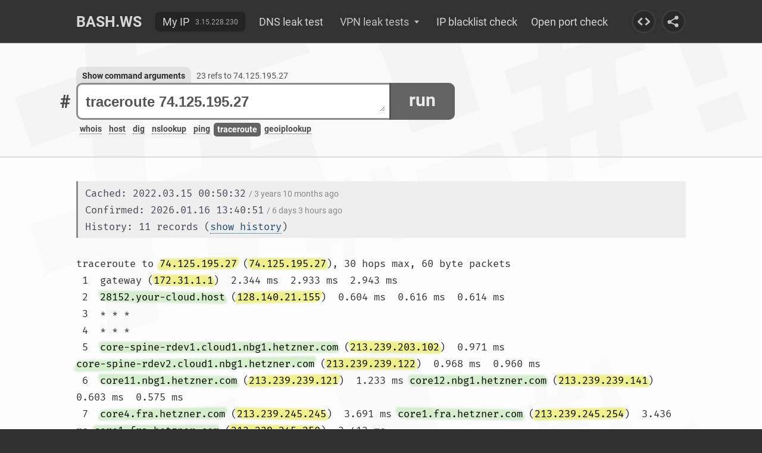

--- FILE ---
content_type: text/html; charset=UTF-8
request_url: https://bash.ws/traceroute/74.125.195.27
body_size: 99193
content:
<!DOCTYPE HTML>
<html lang="en">
<head>
<title>traceroute 74.125.195.27 - bash.ws</title><link rel="stylesheet" type="text/css" href="/module/bashws/include/style.css?v=84" media="all">
<link rel="stylesheet" type="text/css" href="/module/bashws/include/fonts.css" media="all">
<link rel="stylesheet" type="text/css" href="/module/bashws/include/highlight.css?v=31" media="all">
<link rel="stylesheet" type="text/css" href="/module/bashws/include/history.css?v=1" media="all">
<script src="/module/jquery/jquery.js?v=360"></script>
<script src="/module/bashws/include/index.js?v=50"></script>
<script src="/module/vatextarea/vatextarea.js"></script>
<meta name="description" content="Trace routing of 74.125.195.27 will show you the IP-packet way to this IP.">
<meta name="keywords" content="online, traceroute, ip">
<meta name="viewport" content="width=device-width, initial-scale=1">
<meta name="Content-Type" content="text/html; charset=utf-8">
<link rel="apple-touch-icon" sizes="180x180" href="/apple-touch-icon.png">
<link rel="icon" type="image/png" sizes="32x32" href="/favicon-32x32.png">
<link rel="icon" type="image/png" sizes="16x16" href="/favicon-16x16.png">
<link rel="manifest" href="/site.webmanifest">
<link rel="mask-icon" href="/safari-pinned-tab.svg" color="#5bbad5">
<meta name="msapplication-TileColor" content="#da532c">
<meta name="theme-color" content="#ffffff">
<link rel="shortcut icon" href="/favicon.ico" type="image/x-icon">
<link rel="icon" href="/favicon.ico" type="image/x-icon">
<script async src="https://www.googletagmanager.com/gtag/js?id=UA-121644690-1"></script>
<script>
  window.dataLayer = window.dataLayer || [];
  function gtag(){dataLayer.push(arguments);}
  gtag('js', new Date());
  gtag('config', 'UA-121644690-1', { 'anonymize_ip': true });
</script>
<script async src="https://pagead2.googlesyndication.com/pagead/js/adsbygoogle.js?client=ca-pub-4496643161790679" crossorigin="anonymous"></script>

</head>
<body>
<div id="wrapper">
<div id="content">
	<div id="menu">
		<div class="container">
			<ul id="main-menu">
				<li><a href="/">Bash.ws</a></li>
				
					<li><b><a href="/my-ip">My IP</a><span>3.15.228.230</span></b></li>
				<li><a href="/dnsleak">DNS leak test</a></li>
				<li>
					<div><i>VPN leak tests</i><span></span></div>
					<s>Test your VPN for IP leak</s>
					<ul>
						<li><a href="/email-leak-test">Email leak test</a></li>
						<li><a href="/webrtc-leak-test">WebRTC leak test</a></li>
						<li><a href="/torrent-leak-test">Torrent leak test</a></li>
					</ul>
				</li>
				<li><a href="/ip-blacklist-check">IP blacklist check</a></li>
				<li><a href="/open-port-check">Open port check</a></li>
			</ul>
			<div class="share embed"><svg><use href="#embed"></use></svg></div>
			<div class="share"><svg><use href="#share"></use></svg></div>
		</div>
		<div class="container">
			<u>
				<span></span>
			</u>
			<div class="share embed"><svg><use href="#embed"></use></svg></div>
			<div class="share"><svg><use href="#share"></use></svg></div>
			<div class="right">
				<div class="share bottom"><svg><use href="#share"></use></svg></div>
			</div>
		</div>
	</div>
	<div id="main" class="sub ads">
		<div class="container">
			<div id="cmd" >
				<span><i>BASH.WS</i><b>#</b></span>
				<b>
					<u><textarea id="command" autofocus class="js-auto-size" spellcheck="false" name="command" placeholder="Host name or IP address">traceroute 74.125.195.27</textarea></u>
					<em>run</em>
					<ul>
<li class="exist"><sub>whois</sub></li><li class="exist"><sub>host</sub></li><li class="exist"><sub>dig</sub></li><li class="exist"><sub>nslookup</sub></li><li class="exist"><sub>ping</sub></li><li class="active exist"><sub>traceroute</sub></li><li class="exist"><sub>geoiplookup</sub></li>					</ul>
<span><i>Show command arguments</i> <a id="ref-link" href="/refs/74.125.195.27">23 refs to 74.125.195.27</a></span>				
					
				</b>
				<script>$('textarea.js-auto-size').textareaAutoSize({onresize:function(newheight,oldheight,initheight){return textarea_resize(newheight,oldheight,initheight);}});</script>
			</div>
		</div>
	</div>
<div id="exist-command"><div data-type="whois" data-command="whois 74.125.195.27">#
# ARIN WHOIS data and services are subject to the Terms of Use
# available at: https://<span data-type="domain" data-host="www.arin.net" class="domain d4"><s data-whois=" GKG.Net, Inc. &#47; 6 years ago" data-host="199.43.0.47 &#47; 6 years ago" data-ping="time out &#47; 5 years ago" data-refs="none" data-traceroute="unreachable after 19 hops &#47; 5 years ago" data-ctr="us" data-ctrname="United States of America">www.arin.net</s><i></i></span>/resources/registry/whois/tou/
#
# If you see inaccuracies in the results, please report at
# https://<span data-type="domain" data-host="www.arin.net" class="domain d2"><s data-whois=" GKG.Net, Inc. &#47; 6 years ago" data-host="199.43.0.47 &#47; 6 years ago" data-ping="time out &#47; 5 years ago" data-refs="none" data-traceroute="unreachable after 19 hops &#47; 5 years ago" data-ctr="us" data-ctrname="United States of America">www.arin.net</s><i></i></span>/resources/registry/whois/inaccuracy_reporting/
#
# Copyright 1997-2022, American Registry for Internet Numbers, Ltd.
#


NetRange:       <span data-type="ip" data-host="74.125.0.0" class="ip4 d7"><s data-whois="  Google LLC (GOGL) &#47; 4 years ago" data-host="lga25s39-in-f0.1e100.net &#47; 4 years ago" data-ping="time out &#47; 3 years ago" data-refs="231 ref" data-traceroute="unreachable after 10 hops &#47; 3 years ago" data-ctr="ca" data-ctrname="Canada">74.125.0.0</s><i></i></span> - <span data-type="ip" data-host="74.125.255.255" class="ip4 d0"><s data-whois="  Google LLC (GOGL) &#47; 4 years ago" data-host="NXDOMAIN &#47; 4 years ago" data-ping="..." data-refs="228 refs" data-traceroute="..." data-ctr="us" data-ctrname="United States of America">74.125.255.255</s><i></i></span>
CIDR:           <span data-type="ip" data-host="74.125.0.0" class="ip4 d3"><s data-whois="  Google LLC (GOGL) &#47; 4 years ago" data-host="lga25s39-in-f0.1e100.net &#47; 4 years ago" data-ping="time out &#47; 3 years ago" data-refs="231 ref" data-traceroute="unreachable after 10 hops &#47; 3 years ago" data-ctr="ca" data-ctrname="Canada">74.125.0.0</s><i></i></span>/16
NetName:        GOOGLE
NetHandle:      NET-74-125-0-0-1
Parent:         NET74 (NET-74-0-0-0-0)
NetType:        Direct Allocation
OriginAS:       
Organization:   Google LLC (GOGL)
RegDate:        2007-03-13
Updated:        2012-02-24
Ref:            https://<span data-type="domain" data-host="rdap.arin.net" class="domain d2"><s data-whois=" GKG.Net, Inc. &#47; 6 years ago" data-host="199.71.0.160 &#47; 5 years ago" data-ping="88.694 ms &#47; 5 years ago" data-refs="none" data-traceroute="reachable after 22 hops &#47; 5 years ago" data-ctr="us" data-ctrname="United States of America">rdap.arin.net</s><i></i></span>/registry/ip/<span data-type="ip" data-host="74.125.0.0" class="ip4 d5"><s data-whois="  Google LLC (GOGL) &#47; 4 years ago" data-host="lga25s39-in-f0.1e100.net &#47; 4 years ago" data-ping="time out &#47; 3 years ago" data-refs="231 ref" data-traceroute="unreachable after 10 hops &#47; 3 years ago" data-ctr="ca" data-ctrname="Canada">74.125.0.0</s><i></i></span>



OrgName:        Google LLC
OrgId:          GOGL
Address:        1600 Amphitheatre Parkway
City:           Mountain View
StateProv:      CA
PostalCode:     94043
Country:        US
RegDate:        2000-03-30
Updated:        2019-10-31
Comment:        Please note that the recommended way to file abuse complaints are located in the following links. 
Comment:        
Comment:        To report abuse and illegal activity: https://<span data-type="domain" data-host="www.google.com" class="domain d0"><s data-whois=" MarkMonitor Inc. &#47; 7 years ago" data-host="216.58.206.68 &#47; 5 years ago" data-ping="3.665 ms &#47; 6 years ago" data-refs="2275 refs" data-traceroute="reachable after 10 hops &#47; 5 years ago" data-ctr="gb" data-ctrname="United Kingdom">www.google.com</s><i></i></span>/contact/
Comment:        
Comment:        For legal requests: http://<span data-type="domain" data-host="support.google.com" class="domain d7"><s data-whois=" MarkMonitor Inc. &#47; 7 years ago" data-host="142.250.185.110 &#47; 3 years ago" data-ping="3.598 ms &#47; 3 years ago" data-refs="2646 refs" data-traceroute="reachable after 12 hops &#47; 3 years ago" data-ctr="de" data-ctrname="Germany">support.google.com</s><i></i></span>/legal 
Comment:        
Comment:        Regards, 
Comment:        The Google Team
Ref:            https://<span data-type="domain" data-host="rdap.arin.net" class="domain d1"><s data-whois=" GKG.Net, Inc. &#47; 6 years ago" data-host="199.71.0.160 &#47; 5 years ago" data-ping="88.694 ms &#47; 5 years ago" data-refs="none" data-traceroute="reachable after 22 hops &#47; 5 years ago" data-ctr="us" data-ctrname="United States of America">rdap.arin.net</s><i></i></span>/registry/entity/GOGL


OrgAbuseHandle: ABUSE5250-ARIN
OrgAbuseName:   Abuse
OrgAbusePhone:  +1-650-253-0000 
OrgAbuseEmail:  network-abuse@<span data-type="domain" data-host="google.com" class="domain d3"><s data-whois=" MarkMonitor Inc. &#47; 7 years ago" data-host="142.250.184.206 &#47; 6 years ago" data-ping="3.617 ms &#47; 7 years ago" data-refs="3679 refs, 339 subdomains" data-traceroute="reachable after 12 hops &#47; 7 years ago" data-ctr="es" data-ctrname="Spain">google.com</s><i></i></span>
OrgAbuseRef:    https://<span data-type="domain" data-host="rdap.arin.net" class="domain d1"><s data-whois=" GKG.Net, Inc. &#47; 6 years ago" data-host="199.71.0.160 &#47; 5 years ago" data-ping="88.694 ms &#47; 5 years ago" data-refs="none" data-traceroute="reachable after 22 hops &#47; 5 years ago" data-ctr="us" data-ctrname="United States of America">rdap.arin.net</s><i></i></span>/registry/entity/ABUSE5250-ARIN

OrgTechHandle: ZG39-ARIN
OrgTechName:   Google LLC
OrgTechPhone:  +1-650-253-0000 
OrgTechEmail:  arin-contact@<span data-type="domain" data-host="google.com" class="domain d3"><s data-whois=" MarkMonitor Inc. &#47; 7 years ago" data-host="142.250.184.206 &#47; 6 years ago" data-ping="3.617 ms &#47; 7 years ago" data-refs="3679 refs, 339 subdomains" data-traceroute="reachable after 12 hops &#47; 7 years ago" data-ctr="es" data-ctrname="Spain">google.com</s><i></i></span>
OrgTechRef:    https://<span data-type="domain" data-host="rdap.arin.net" class="domain d1"><s data-whois=" GKG.Net, Inc. &#47; 6 years ago" data-host="199.71.0.160 &#47; 5 years ago" data-ping="88.694 ms &#47; 5 years ago" data-refs="none" data-traceroute="reachable after 22 hops &#47; 5 years ago" data-ctr="us" data-ctrname="United States of America">rdap.arin.net</s><i></i></span>/registry/entity/ZG39-ARIN


#
# ARIN WHOIS data and services are subject to the Terms of Use
# available at: https://<span data-type="domain" data-host="www.arin.net" class="domain d2"><s data-whois=" GKG.Net, Inc. &#47; 6 years ago" data-host="199.43.0.47 &#47; 6 years ago" data-ping="time out &#47; 5 years ago" data-refs="none" data-traceroute="unreachable after 19 hops &#47; 5 years ago" data-ctr="us" data-ctrname="United States of America">www.arin.net</s><i></i></span>/resources/registry/whois/tou/
#
# If you see inaccuracies in the results, please report at
# https://<span data-type="domain" data-host="www.arin.net" class="domain d0"><s data-whois=" GKG.Net, Inc. &#47; 6 years ago" data-host="199.43.0.47 &#47; 6 years ago" data-ping="time out &#47; 5 years ago" data-refs="none" data-traceroute="unreachable after 19 hops &#47; 5 years ago" data-ctr="us" data-ctrname="United States of America">www.arin.net</s><i></i></span>/resources/registry/whois/inaccuracy_reporting/
#
# Copyright 1997-2022, American Registry for Internet Numbers, Ltd.
#</div><div data-type="host" data-command="host 74.125.195.27"><div id="cache-time">Cached: 2022.03.22 00:03:22<span>/ 3 years 10 months ago</span><br>Confirmed: 2026.01.16 13:43:47<span>/ 6 days 3 hours ago</span></div>27.195.125.74.in-addr.arpa domain name pointer <span data-type="domain" data-host="pw-in-f27.1e100.net" class="domain d4"><s data-whois=" MarkMonitor Inc. &#47; 7 years ago" data-host="74.125.195.27 &#47; 2 years ago" data-ping="144.488 ms &#47; 2 years ago" data-refs="9 refs" data-traceroute="..." data-ctr="us" data-ctrname="United States of America">pw-in-f27.1e100.net</s><i></i></span>.
27.195.125.74.in-addr.arpa domain name pointer <span data-type="domain" data-host="wj-in-f27.1e100.net" class="domain d0"><s data-whois=" MarkMonitor Inc. &#47; 7 years ago" data-host="66.102.12.27 &#47; 3 years ago" data-ping="280.439 ms &#47; 3 years ago" data-refs="17 refs" data-traceroute="reachable after 10 hops &#47; 3 years ago" data-ctr="us" data-ctrname="United States of America">wj-in-f27.1e100.net</s><i></i></span>.</div><div data-type="dig" data-command="dig 74.125.195.27"><div id="cache-time">Cached: 2022.04.18 12:36:09<span>/ 3 years 9 months ago</span><br>Confirmed: 2026.01.16 13:44:14<span>/ 6 days 3 hours ago</span></div>; <<>> DiG 9.11.4-P2-RedHat-9.11.4-26.P2.el7_9.4 <<>> <span data-type="ip" data-host="74.125.195.27" class="ip4 d6"><s data-whois="  Google LLC (GOGL) &#47; 3 years ago" data-host="pw-in-f27.1e100.net &#47; 3 years ago" data-ping="139.705 ms &#47; 3 years ago" data-refs="23 refs" data-traceroute="reachable after 25 hops &#47; 3 years ago" data-ctr="us" data-ctrname="United States of America">74.125.195.27</s><i></i></span>
;; global options: +cmd
;; Got answer:
;; ->>HEADER<<- opcode: QUERY, status: NXDOMAIN, id: 55878
;; flags: qr rd ra ad; QUERY: 1, ANSWER: 0, AUTHORITY: 1, ADDITIONAL: 1

;; OPT PSEUDOSECTION:
; EDNS: version: 0, flags:; udp: 512
;; QUESTION SECTION:
;<span data-type="ip" data-host="74.125.195.27" class="ip4 d5"><s data-whois="  Google LLC (GOGL) &#47; 3 years ago" data-host="pw-in-f27.1e100.net &#47; 3 years ago" data-ping="139.705 ms &#47; 3 years ago" data-refs="23 refs" data-traceroute="reachable after 25 hops &#47; 3 years ago" data-ctr="us" data-ctrname="United States of America">74.125.195.27</s><i></i></span>.			IN	A

;; AUTHORITY SECTION:
.			86358	IN	SOA	<span data-type="domain" data-host="a.root-servers.net" class="domain d4"><s data-whois=" Network Solutions, LLC &#47; 6 years ago" data-host="198.41.0.4 &#47; 4 years ago" data-ping="3.754 ms &#47; 5 years ago" data-refs="none" data-traceroute="unreachable after 9 hops &#47; 5 years ago" data-ctr="us" data-ctrname="United States of America">a.root-servers.net</s><i></i></span>. <span data-type="domain" data-host="nstld.verisign-grs.com" class="domain d5"><s data-whois=" CSC Corporate Domains, Inc. &#47; 7 years ago" data-host="NXDOMAIN &#47; 6 years ago" data-ping="time out &#47; 6 years ago" data-refs="none" data-traceroute="unreachable after 21 hop &#47; 6 years ago" data-ctr="" data-ctrname="Please nslookup first">nstld.verisign-grs.com</s><i></i></span>. 2022041800 1800 900 604800 86400

;; Query time: 4 msec
;; SERVER: <span data-type="ip" data-host="8.8.8.8" class="ip4 d5"><s data-whois="Google &#47; 7 years ago" data-host="dns.google &#47; 6 years ago" data-ping="3.748 ms &#47; 7 years ago" data-refs="none" data-traceroute="reachable after 10 hops &#47; 7 years ago" data-ctr="us" data-ctrname="United States of America">8.8.8.8</s><i></i></span>#53(<span data-type="ip" data-host="8.8.8.8" class="ip4 d7"><s data-whois="Google &#47; 7 years ago" data-host="dns.google &#47; 6 years ago" data-ping="3.748 ms &#47; 7 years ago" data-refs="none" data-traceroute="reachable after 10 hops &#47; 7 years ago" data-ctr="us" data-ctrname="United States of America">8.8.8.8</s><i></i></span>)
;; WHEN: Mon Apr 18 12:36:09 UTC 2022
;; MSG SIZE  rcvd: 117</div><div data-type="nslookup" data-command="nslookup 74.125.195.27"><div id="cache-time">Cached: 2022.03.22 00:06:29<span>/ 3 years 10 months ago</span><br>Confirmed: 2026.01.16 13:45:09<span>/ 6 days 3 hours ago</span></div>27.195.125.74.in-addr.arpa	name = <span data-type="domain" data-host="wj-in-f27.1e100.net" class="domain d4"><s data-whois=" MarkMonitor Inc. &#47; 7 years ago" data-host="66.102.12.27 &#47; 3 years ago" data-ping="280.439 ms &#47; 3 years ago" data-refs="17 refs" data-traceroute="reachable after 10 hops &#47; 3 years ago" data-ctr="us" data-ctrname="United States of America">wj-in-f27.1e100.net</s><i></i></span>.
27.195.125.74.in-addr.arpa	name = <span data-type="domain" data-host="pw-in-f27.1e100.net" class="domain d0"><s data-whois=" MarkMonitor Inc. &#47; 7 years ago" data-host="74.125.195.27 &#47; 2 years ago" data-ping="144.488 ms &#47; 2 years ago" data-refs="9 refs" data-traceroute="..." data-ctr="us" data-ctrname="United States of America">pw-in-f27.1e100.net</s><i></i></span>.

Authoritative answers can be found from:</div><div data-type="ping" data-command="ping 74.125.195.27"><div id="cache-time">Cached: 2022.03.22 00:06:47<span>/ 3 years 10 months ago</span><br>Confirmed: 2023.07.13 05:41:06<span>/ 2 years 6 months ago</span></div>PING <span data-type="ip" data-host="74.125.195.27" class="ip4 d1"><s data-whois="  Google LLC (GOGL) &#47; 3 years ago" data-host="pw-in-f27.1e100.net &#47; 3 years ago" data-ping="139.705 ms &#47; 3 years ago" data-refs="23 refs" data-traceroute="reachable after 25 hops &#47; 3 years ago" data-ctr="us" data-ctrname="United States of America">74.125.195.27</s><i></i></span> (<span data-type="ip" data-host="74.125.195.27" class="ip4 d3"><s data-whois="  Google LLC (GOGL) &#47; 3 years ago" data-host="pw-in-f27.1e100.net &#47; 3 years ago" data-ping="139.705 ms &#47; 3 years ago" data-refs="23 refs" data-traceroute="reachable after 25 hops &#47; 3 years ago" data-ctr="us" data-ctrname="United States of America">74.125.195.27</s><i></i></span>) 56(84) bytes of data.
64 bytes from <span data-type="ip" data-host="74.125.195.27" class="ip4 d5"><s data-whois="  Google LLC (GOGL) &#47; 3 years ago" data-host="pw-in-f27.1e100.net &#47; 3 years ago" data-ping="139.705 ms &#47; 3 years ago" data-refs="23 refs" data-traceroute="reachable after 25 hops &#47; 3 years ago" data-ctr="us" data-ctrname="United States of America">74.125.195.27</s><i></i></span>: icmp_seq=1 ttl=57 time=139 ms
64 bytes from <span data-type="ip" data-host="74.125.195.27" class="ip4 d8"><s data-whois="  Google LLC (GOGL) &#47; 3 years ago" data-host="pw-in-f27.1e100.net &#47; 3 years ago" data-ping="139.705 ms &#47; 3 years ago" data-refs="23 refs" data-traceroute="reachable after 25 hops &#47; 3 years ago" data-ctr="us" data-ctrname="United States of America">74.125.195.27</s><i></i></span>: icmp_seq=2 ttl=57 time=139 ms
64 bytes from <span data-type="ip" data-host="74.125.195.27" class="ip4 d2"><s data-whois="  Google LLC (GOGL) &#47; 3 years ago" data-host="pw-in-f27.1e100.net &#47; 3 years ago" data-ping="139.705 ms &#47; 3 years ago" data-refs="23 refs" data-traceroute="reachable after 25 hops &#47; 3 years ago" data-ctr="us" data-ctrname="United States of America">74.125.195.27</s><i></i></span>: icmp_seq=3 ttl=57 time=139 ms

--- <span data-type="ip" data-host="74.125.195.27" class="ip4 d4"><s data-whois="  Google LLC (GOGL) &#47; 3 years ago" data-host="pw-in-f27.1e100.net &#47; 3 years ago" data-ping="139.705 ms &#47; 3 years ago" data-refs="23 refs" data-traceroute="reachable after 25 hops &#47; 3 years ago" data-ctr="us" data-ctrname="United States of America">74.125.195.27</s><i></i></span> ping statistics ---
3 packets transmitted, 3 received, 0% packet loss, time 2002ms
rtt min/avg/max/mdev = 139.556/139.705/139.977/0.192 ms</div><div data-type="traceroute" data-command="traceroute 74.125.195.27"><div id="cache-time">Cached: 2022.03.15 00:50:32<span>/ 3 years 10 months ago</span><br>Confirmed: 2026.01.16 13:40:51<span>/ 6 days 3 hours ago</span><br>History: 11 records (<a href="/traceroute/74.125.195.27?history=326020">show history</a>)</div>traceroute to <span data-type="ip" data-host="74.125.195.27" class="ip4 d2"><s data-whois="  Google LLC (GOGL) &#47; 3 years ago" data-host="pw-in-f27.1e100.net &#47; 3 years ago" data-ping="139.705 ms &#47; 3 years ago" data-refs="23 refs" data-traceroute="reachable after 25 hops &#47; 3 years ago" data-ctr="us" data-ctrname="United States of America">74.125.195.27</s><i></i></span> (<span data-type="ip" data-host="74.125.195.27" class="ip4 d4"><s data-whois="  Google LLC (GOGL) &#47; 3 years ago" data-host="pw-in-f27.1e100.net &#47; 3 years ago" data-ping="139.705 ms &#47; 3 years ago" data-refs="23 refs" data-traceroute="reachable after 25 hops &#47; 3 years ago" data-ctr="us" data-ctrname="United States of America">74.125.195.27</s><i></i></span>), 30 hops max, 60 byte packets
 1  gateway (<span data-type="ip" data-host="172.31.1.1" class="ip4 d1"><s data-whois="..." data-host="NXDOMAIN &#47; 6 years ago" data-ping="0.505 ms &#47; 6 years ago" data-refs="none" data-traceroute="unreachable after 0 hops &#47; 6 years ago" data-ctr="" data-ctrname="Local IP">172.31.1.1</s><i></i></span>)  2.344 ms  2.933 ms  2.943 ms
 2  <span data-type="domain" data-host="28152.your-cloud.host" class="domain d6"><s data-whois="FAILED &#47; 6 years ago" data-host="NXDOMAIN &#47; 20 hours ago" data-ping="failed &#47; 20 hours ago" data-refs="none" data-traceroute="failed &#47; 20 hours ago" data-ctr="" data-ctrname="Please nslookup first">28152.your-cloud.host</s><i></i></span> (<span data-type="ip" data-host="128.140.21.155" class="ip4 d8"><s data-whois="  RIPE Network Coordination Centre (RIPE) &#47; 7 days ago" data-host="28152.your-cloud.host &#47; 16 hours ago" data-ping="..." data-refs="84 refs" data-traceroute="unreachable after 1 hop &#47; 14 hours ago" data-ctr="de" data-ctrname="Germany">128.140.21.155</s><i></i></span>)  0.604 ms  0.616 ms  0.614 ms
 3  * * *
 4  * * *
 5  <span data-type="domain" data-host="core-spine-rdev1.cloud1.nbg1.hetzner.com" class="domain d4"><s data-whois=" Hetzner Online GmbH &#47; 6 years ago" data-host="NXDOMAIN &#47; 23 days ago" data-ping="..." data-refs="none" data-traceroute="unreachable after 24 hops &#47; 16 hours ago" data-ctr="" data-ctrname="Please nslookup first">core-spine-rdev1.cloud1.nbg1.hetzner.com</s><i></i></span> (<span data-type="ip" data-host="213.239.203.102" class="ip4 d6"><s data-whois="  ORG-HOA1-RIPE &#47; 16 hours ago" data-host="core-spine-rdev1.cloud1.nbg1.hetzner.com &#47; 16 hours ago" data-ping="12.938 ms &#47; 13 hours ago" data-refs="67 refs" data-traceroute="reachable after 5 hops &#47; 15 hours ago" data-ctr="de" data-ctrname="Germany">213.239.203.102</s><i></i></span>)  0.971 ms <span data-type="domain" data-host="core-spine-rdev2.cloud1.nbg1.hetzner.com" class="domain d2"><s data-whois=" Hetzner Online GmbH &#47; 6 years ago" data-host="NXDOMAIN &#47; 1 day ago" data-ping="time out &#47; 1 day ago" data-refs="none" data-traceroute="unreachable after 24 hops &#47; 1 day ago" data-ctr="" data-ctrname="Please nslookup first">core-spine-rdev2.cloud1.nbg1.hetzner.com</s><i></i></span> (<span data-type="ip" data-host="213.239.239.122" class="ip4 d4"><s data-whois="..." data-host="..." data-ping="..." data-refs="61 ref" data-traceroute="..." data-ctr="de" data-ctrname="Germany">213.239.239.122</s><i></i></span>)  0.968 ms  0.960 ms
 6  <span data-type="domain" data-host="core11.nbg1.hetzner.com" class="domain d6"><s data-whois=" Hetzner Online GmbH &#47; 6 years ago" data-host="NXDOMAIN &#47; 4 years ago" data-ping="time out &#47; 4 years ago" data-refs="none" data-traceroute="unreachable after 22 hops &#47; 4 years ago" data-ctr="" data-ctrname="Please nslookup first">core11.nbg1.hetzner.com</s><i></i></span> (<span data-type="ip" data-host="213.239.239.121" class="ip4 d8"><s data-whois="  ORG-HOA1-RIPE &#47; 4 years ago" data-host="core11.nbg1.hetzner.com &#47; 3 years ago" data-ping="time out &#47; 4 years ago" data-refs="8112 refs" data-traceroute="unreachable after 4 hops &#47; 4 years ago" data-ctr="de" data-ctrname="Germany">213.239.239.121</s><i></i></span>)  1.233 ms <span data-type="domain" data-host="core12.nbg1.hetzner.com" class="domain d4"><s data-whois=" Hetzner Online GmbH &#47; 6 years ago" data-host="NXDOMAIN &#47; 4 years ago" data-ping="time out &#47; 4 years ago" data-refs="none" data-traceroute="unreachable after 22 hops &#47; 6 years ago" data-ctr="" data-ctrname="Please nslookup first">core12.nbg1.hetzner.com</s><i></i></span> (<span data-type="ip" data-host="213.239.239.141" class="ip4 d6"><s data-whois="  ORG-HOA1-RIPE &#47; 4 years ago" data-host="core12.nbg1.hetzner.com &#47; 4 years ago" data-ping="time out &#47; 3 years ago" data-refs="8139 refs" data-traceroute="unreachable after 4 hops &#47; 3 years ago" data-ctr="de" data-ctrname="Germany">213.239.239.141</s><i></i></span>)  0.603 ms  0.575 ms
 7  <span data-type="domain" data-host="core4.fra.hetzner.com" class="domain d8"><s data-whois=" Hetzner Online GmbH &#47; 6 years ago" data-host="NXDOMAIN &#47; 4 years ago" data-ping="339.411 ms &#47; 4 years ago" data-refs="none" data-traceroute="reachable after 30 hops &#47; 4 years ago" data-ctr="" data-ctrname="Please nslookup first">core4.fra.hetzner.com</s><i></i></span> (<span data-type="ip" data-host="213.239.245.245" class="ip4 d1"><s data-whois="  ORG-HOA1-RIPE &#47; 5 years ago" data-host="core4.fra.hetzner.com &#47; 5 years ago" data-ping="time out &#47; 7 years ago" data-refs="2878 refs" data-traceroute="unreachable after 7 hops &#47; 5 years ago" data-ctr="de" data-ctrname="Germany">213.239.245.245</s><i></i></span>)  3.691 ms <span data-type="domain" data-host="core1.fra.hetzner.com" class="domain d6"><s data-whois=" Hetzner Online GmbH &#47; 6 years ago" data-host="NXDOMAIN &#47; 4 years ago" data-ping="462.675 ms &#47; 5 years ago" data-refs="none" data-traceroute="reachable after 30 hops &#47; 4 years ago" data-ctr="" data-ctrname="Please nslookup first">core1.fra.hetzner.com</s><i></i></span> (<span data-type="ip" data-host="213.239.245.254" class="ip4 d8"><s data-whois="  ORG-HOA1-RIPE &#47; 6 years ago" data-host="core1.fra.hetzner.com &#47; 4 years ago" data-ping="time out &#47; 4 years ago" data-refs="3943 refs" data-traceroute="unreachable after 7 hops &#47; 4 years ago" data-ctr="de" data-ctrname="Germany">213.239.245.254</s><i></i></span>)  3.436 ms <span data-type="domain" data-host="core1.fra.hetzner.com" class="domain d4"><s data-whois=" Hetzner Online GmbH &#47; 6 years ago" data-host="NXDOMAIN &#47; 4 years ago" data-ping="462.675 ms &#47; 5 years ago" data-refs="none" data-traceroute="reachable after 30 hops &#47; 4 years ago" data-ctr="" data-ctrname="Please nslookup first">core1.fra.hetzner.com</s><i></i></span> (<span data-type="ip" data-host="213.239.245.250" class="ip4 d6"><s data-whois="  ORG-HOA1-RIPE &#47; 5 years ago" data-host="core1.fra.hetzner.com &#47; 3 years ago" data-ping="time out &#47; 4 years ago" data-refs="3710 refs" data-traceroute="unreachable after 7 hops &#47; 4 years ago" data-ctr="de" data-ctrname="Germany">213.239.245.250</s><i></i></span>)  3.412 ms
 8  * <span data-type="ip" data-host="142.250.160.234" class="ip4 d7"><s data-whois="  Google LLC (GOGL) &#47; 4 years ago" data-host="NXDOMAIN &#47; 4 years ago" data-ping="3.385 ms &#47; 4 years ago" data-refs="2132 refs" data-traceroute="reachable after 8 hops &#47; 4 years ago" data-ctr="us" data-ctrname="United States of America">142.250.160.234</s><i></i></span> (<span data-type="ip" data-host="142.250.160.234" class="ip4 d0"><s data-whois="  Google LLC (GOGL) &#47; 4 years ago" data-host="NXDOMAIN &#47; 4 years ago" data-ping="3.385 ms &#47; 4 years ago" data-refs="2132 refs" data-traceroute="reachable after 8 hops &#47; 4 years ago" data-ctr="us" data-ctrname="United States of America">142.250.160.234</s><i></i></span>)  3.447 ms  3.560 ms
 9  * * *
10  <span data-type="ip" data-host="142.250.46.68" class="ip4 d1"><s data-whois="..." data-host="..." data-ping="..." data-refs="32 refs" data-traceroute="..." data-ctr="us" data-ctrname="United States of America">142.250.46.68</s><i></i></span> (<span data-type="ip" data-host="142.250.46.68" class="ip4 d3"><s data-whois="..." data-host="..." data-ping="..." data-refs="32 refs" data-traceroute="..." data-ctr="us" data-ctrname="United States of America">142.250.46.68</s><i></i></span>)  3.883 ms <span data-type="ip" data-host="142.250.236.50" class="ip4 d8"><s data-whois="..." data-host="..." data-ping="..." data-refs="90 refs" data-traceroute="..." data-ctr="us" data-ctrname="United States of America">142.250.236.50</s><i></i></span> (<span data-type="ip" data-host="142.250.236.50" class="ip4 d1"><s data-whois="..." data-host="..." data-ping="..." data-refs="90 refs" data-traceroute="..." data-ctr="us" data-ctrname="United States of America">142.250.236.50</s><i></i></span>)  4.888 ms <span data-type="ip" data-host="142.251.64.184" class="ip4 d6"><s data-whois="  Google LLC (GOGL) &#47; 2 years ago" data-host="..." data-ping="..." data-refs="194 refs" data-traceroute="..." data-ctr="us" data-ctrname="United States of America">142.251.64.184</s><i></i></span> (<span data-type="ip" data-host="142.251.64.184" class="ip4 d8"><s data-whois="  Google LLC (GOGL) &#47; 2 years ago" data-host="..." data-ping="..." data-refs="194 refs" data-traceroute="..." data-ctr="us" data-ctrname="United States of America">142.251.64.184</s><i></i></span>)  4.012 ms
11  <span data-type="ip" data-host="216.239.42.174" class="ip4 d6"><s data-whois="..." data-host="..." data-ping="..." data-refs="197 refs" data-traceroute="..." data-ctr="us" data-ctrname="United States of America">216.239.42.174</s><i></i></span> (<span data-type="ip" data-host="216.239.42.174" class="ip4 d8"><s data-whois="..." data-host="..." data-ping="..." data-refs="197 refs" data-traceroute="..." data-ctr="us" data-ctrname="United States of America">216.239.42.174</s><i></i></span>)  4.739 ms <span data-type="ip" data-host="192.178.109.124" class="ip4 d4"><s data-whois="  Google LLC (GOGL) &#47; 11 months ago" data-host="..." data-ping="..." data-refs="178 refs" data-traceroute="..." data-ctr="us" data-ctrname="United States of America">192.178.109.124</s><i></i></span> (<span data-type="ip" data-host="192.178.109.124" class="ip4 d6"><s data-whois="  Google LLC (GOGL) &#47; 11 months ago" data-host="..." data-ping="..." data-refs="178 refs" data-traceroute="..." data-ctr="us" data-ctrname="United States of America">192.178.109.124</s><i></i></span>)  4.871 ms  4.714 ms
12  <span data-type="ip" data-host="216.239.40.147" class="ip4 d7"><s data-whois="..." data-host="..." data-ping="..." data-refs="173 refs" data-traceroute="..." data-ctr="us" data-ctrname="United States of America">216.239.40.147</s><i></i></span> (<span data-type="ip" data-host="216.239.40.147" class="ip4 d0"><s data-whois="..." data-host="..." data-ping="..." data-refs="173 refs" data-traceroute="..." data-ctr="us" data-ctrname="United States of America">216.239.40.147</s><i></i></span>)  4.040 ms <span data-type="ip" data-host="142.251.227.123" class="ip4 d5"><s data-whois="..." data-host="..." data-ping="..." data-refs="89 refs" data-traceroute="..." data-ctr="us" data-ctrname="United States of America">142.251.227.123</s><i></i></span> (<span data-type="ip" data-host="142.251.227.123" class="ip4 d7"><s data-whois="..." data-host="..." data-ping="..." data-refs="89 refs" data-traceroute="..." data-ctr="us" data-ctrname="United States of America">142.251.227.123</s><i></i></span>)  4.223 ms <span data-type="ip" data-host="209.85.240.113" class="ip4 d3"><s data-whois="  Google LLC (GOGL) &#47; 3 years ago" data-host="NXDOMAIN &#47; 3 years ago" data-ping="..." data-refs="377 refs" data-traceroute="..." data-ctr="us" data-ctrname="United States of America">209.85.240.113</s><i></i></span> (<span data-type="ip" data-host="209.85.240.113" class="ip4 d5"><s data-whois="  Google LLC (GOGL) &#47; 3 years ago" data-host="NXDOMAIN &#47; 3 years ago" data-ping="..." data-refs="377 refs" data-traceroute="..." data-ctr="us" data-ctrname="United States of America">209.85.240.113</s><i></i></span>)  21.362 ms
13  <span data-type="ip" data-host="172.253.50.50" class="ip4 d3"><s data-whois="  Google LLC (GOGL) &#47; 6 months ago" data-host="..." data-ping="..." data-refs="50 refs" data-traceroute="unreachable after 8 hops &#47; 6 months ago" data-ctr="us" data-ctrname="United States of America">172.253.50.50</s><i></i></span> (<span data-type="ip" data-host="172.253.50.50" class="ip4 d5"><s data-whois="  Google LLC (GOGL) &#47; 6 months ago" data-host="..." data-ping="..." data-refs="50 refs" data-traceroute="unreachable after 8 hops &#47; 6 months ago" data-ctr="us" data-ctrname="United States of America">172.253.50.50</s><i></i></span>)  11.490 ms <span data-type="ip" data-host="172.253.50.48" class="ip4 d1"><s data-whois="..." data-host="..." data-ping="..." data-refs="41 ref" data-traceroute="..." data-ctr="us" data-ctrname="United States of America">172.253.50.48</s><i></i></span> (<span data-type="ip" data-host="172.253.50.48" class="ip4 d3"><s data-whois="..." data-host="..." data-ping="..." data-refs="41 ref" data-traceroute="..." data-ctr="us" data-ctrname="United States of America">172.253.50.48</s><i></i></span>)  10.769 ms <span data-type="ip" data-host="192.178.75.170" class="ip4 d8"><s data-whois="  Google LLC (GOGL) &#47; 1 year ago" data-host="..." data-ping="..." data-refs="41 ref" data-traceroute="..." data-ctr="us" data-ctrname="United States of America">192.178.75.170</s><i></i></span> (<span data-type="ip" data-host="192.178.75.170" class="ip4 d1"><s data-whois="  Google LLC (GOGL) &#47; 1 year ago" data-host="..." data-ping="..." data-refs="41 ref" data-traceroute="..." data-ctr="us" data-ctrname="United States of America">192.178.75.170</s><i></i></span>)  11.505 ms
14  <span data-type="ip" data-host="192.178.80.229" class="ip4 d8"><s data-whois="..." data-host="..." data-ping="..." data-refs="35 refs" data-traceroute="..." data-ctr="us" data-ctrname="United States of America">192.178.80.229</s><i></i></span> (<span data-type="ip" data-host="192.178.80.229" class="ip4 d1"><s data-whois="..." data-host="..." data-ping="..." data-refs="35 refs" data-traceroute="..." data-ctr="us" data-ctrname="United States of America">192.178.80.229</s><i></i></span>)  92.628 ms <span data-type="ip" data-host="192.178.80.225" class="ip4 d6"><s data-whois="..." data-host="..." data-ping="..." data-refs="41 ref" data-traceroute="..." data-ctr="us" data-ctrname="United States of America">192.178.80.225</s><i></i></span> (<span data-type="ip" data-host="192.178.80.225" class="ip4 d8"><s data-whois="..." data-host="..." data-ping="..." data-refs="41 ref" data-traceroute="..." data-ctr="us" data-ctrname="United States of America">192.178.80.225</s><i></i></span>)  90.659 ms  90.811 ms
15  <span data-type="ip" data-host="192.178.81.239" class="ip4 d0"><s data-whois="..." data-host="..." data-ping="..." data-refs="35 refs" data-traceroute="..." data-ctr="us" data-ctrname="United States of America">192.178.81.239</s><i></i></span> (<span data-type="ip" data-host="192.178.81.239" class="ip4 d2"><s data-whois="..." data-host="..." data-ping="..." data-refs="35 refs" data-traceroute="..." data-ctr="us" data-ctrname="United States of America">192.178.81.239</s><i></i></span>)  104.603 ms <span data-type="ip" data-host="192.178.81.233" class="ip4 d7"><s data-whois="..." data-host="..." data-ping="..." data-refs="38 refs" data-traceroute="..." data-ctr="us" data-ctrname="United States of America">192.178.81.233</s><i></i></span> (<span data-type="ip" data-host="192.178.81.233" class="ip4 d0"><s data-whois="..." data-host="..." data-ping="..." data-refs="38 refs" data-traceroute="..." data-ctr="us" data-ctrname="United States of America">192.178.81.233</s><i></i></span>)  104.863 ms  113.325 ms
16  <span data-type="ip" data-host="142.251.226.156" class="ip4 d1"><s data-whois="..." data-host="..." data-ping="..." data-refs="39 refs" data-traceroute="..." data-ctr="us" data-ctrname="United States of America">142.251.226.156</s><i></i></span> (<span data-type="ip" data-host="142.251.226.156" class="ip4 d3"><s data-whois="..." data-host="..." data-ping="..." data-refs="39 refs" data-traceroute="..." data-ctr="us" data-ctrname="United States of America">142.251.226.156</s><i></i></span>)  146.052 ms <span data-type="ip" data-host="142.250.213.60" class="ip4 d8"><s data-whois="..." data-host="..." data-ping="..." data-refs="39 refs" data-traceroute="..." data-ctr="us" data-ctrname="United States of America">142.250.213.60</s><i></i></span> (<span data-type="ip" data-host="142.250.213.60" class="ip4 d1"><s data-whois="..." data-host="..." data-ping="..." data-refs="39 refs" data-traceroute="..." data-ctr="us" data-ctrname="United States of America">142.250.213.60</s><i></i></span>)  145.542 ms  145.497 ms
17  <span data-type="ip" data-host="216.239.43.65" class="ip4 d2"><s data-whois="..." data-host="..." data-ping="..." data-refs="8 refs" data-traceroute="..." data-ctr="us" data-ctrname="United States of America">216.239.43.65</s><i></i></span> (<span data-type="ip" data-host="216.239.43.65" class="ip4 d4"><s data-whois="..." data-host="..." data-ping="..." data-refs="8 refs" data-traceroute="..." data-ctr="us" data-ctrname="United States of America">216.239.43.65</s><i></i></span>)  145.421 ms <span data-type="ip" data-host="216.239.57.160" class="ip4 d0"><s data-whois="..." data-host="..." data-ping="..." data-refs="5 refs" data-traceroute="..." data-ctr="us" data-ctrname="United States of America">216.239.57.160</s><i></i></span> (<span data-type="ip" data-host="216.239.57.160" class="ip4 d2"><s data-whois="..." data-host="..." data-ping="..." data-refs="5 refs" data-traceroute="..." data-ctr="us" data-ctrname="United States of America">216.239.57.160</s><i></i></span>)  145.664 ms <span data-type="ip" data-host="216.239.57.43" class="ip4 d7"><s data-whois="..." data-host="..." data-ping="..." data-refs="13 refs" data-traceroute="..." data-ctr="us" data-ctrname="United States of America">216.239.57.43</s><i></i></span> (<span data-type="ip" data-host="216.239.57.43" class="ip4 d0"><s data-whois="..." data-host="..." data-ping="..." data-refs="13 refs" data-traceroute="..." data-ctr="us" data-ctrname="United States of America">216.239.57.43</s><i></i></span>)  146.030 ms
18  <span data-type="ip" data-host="66.249.95.49" class="ip4 d7"><s data-whois="..." data-host="..." data-ping="..." data-refs="11 refs" data-traceroute="..." data-ctr="us" data-ctrname="United States of America">66.249.95.49</s><i></i></span> (<span data-type="ip" data-host="66.249.95.49" class="ip4 d0"><s data-whois="..." data-host="..." data-ping="..." data-refs="11 refs" data-traceroute="..." data-ctr="us" data-ctrname="United States of America">66.249.95.49</s><i></i></span>)  146.183 ms <span data-type="ip" data-host="216.239.43.117" class="ip4 d5"><s data-whois="..." data-host="..." data-ping="..." data-refs="11 refs" data-traceroute="..." data-ctr="us" data-ctrname="United States of America">216.239.43.117</s><i></i></span> (<span data-type="ip" data-host="216.239.43.117" class="ip4 d7"><s data-whois="..." data-host="..." data-ping="..." data-refs="11 refs" data-traceroute="..." data-ctr="us" data-ctrname="United States of America">216.239.43.117</s><i></i></span>)  145.821 ms <span data-type="ip" data-host="66.249.94.225" class="ip4 d3"><s data-whois="..." data-host="..." data-ping="..." data-refs="7 refs" data-traceroute="..." data-ctr="us" data-ctrname="United States of America">66.249.94.225</s><i></i></span> (<span data-type="ip" data-host="66.249.94.225" class="ip4 d5"><s data-whois="..." data-host="..." data-ping="..." data-refs="7 refs" data-traceroute="..." data-ctr="us" data-ctrname="United States of America">66.249.94.225</s><i></i></span>)  145.914 ms
19  * * *
20  * * *
21  * * *
22  * * *
23  * * *
24  * * *
25  * <span data-type="domain" data-host="wj-in-f27.1e100.net" class="domain d8"><s data-whois=" MarkMonitor Inc. &#47; 7 years ago" data-host="66.102.12.27 &#47; 3 years ago" data-ping="280.439 ms &#47; 3 years ago" data-refs="17 refs" data-traceroute="reachable after 10 hops &#47; 3 years ago" data-ctr="us" data-ctrname="United States of America">wj-in-f27.1e100.net</s><i></i></span> (<span data-type="ip" data-host="74.125.195.27" class="ip4 d1"><s data-whois="  Google LLC (GOGL) &#47; 3 years ago" data-host="pw-in-f27.1e100.net &#47; 3 years ago" data-ping="139.705 ms &#47; 3 years ago" data-refs="23 refs" data-traceroute="reachable after 25 hops &#47; 3 years ago" data-ctr="us" data-ctrname="United States of America">74.125.195.27</s><i></i></span>)  145.684 ms *</div><div data-type="geoiplookup" data-command="geoiplookup 74.125.195.27"><div id="cache-time">Cached: 2022.10.06 15:23:39<span>/ 3 years 3 months ago</span><br>Confirmed: 2025.05.12 15:05:05<span>/ 8 months 12 days ago</span></div>Country code: US
Country name: United States of America
ASN: AS15169 Google LLC</div></div><div style="display:none" id="params"><div id="param" class="traceroute"><div class="command refs"><div class="container"><s>Search for references</s></div><span><div class="container">This is the search mode - you can use it to find references to any host in our cache. Just type the specified host and hit enter or click the button.</div></span></div><div class="command nslookup"><div class="container"><s>Nslookup arguments and description</s></div><span><div class="container"><b>NSLOOKUP</b> is a programm for querying NS server for a specified domain. This tool is commonly used for detecting the IP address of the domain (A record), but can be used for receiving other NS records. It is very similar to DIG command. Unlike DIG, <b>NSLOOKUP</b> is based on its own resolver library.</div></span><div class="line"><div class="container"><div><b>Host</b><input spellcheck="false" id="nslookuphost" name="nslookuphost" placeholder="IP address or domain name" type="text" value="" /><div>Requierd argument, specifies the host about which is querying the information.</div></div></div></div><div class="line"><div class="container"><div><b>NS server</b><input spellcheck="false" id="nslookupns-server" name="nslookupns-server" placeholder="IP address or domain name" type="text" value="" /><div>Optional argument, specifies which NS server to query.</div></div></div></div><div class="line"><div class="container"><div class="box-label"><b>Type</b><div><input name="nslookuptype" id="nslookuptypenull" type="radio" value="null" /><label for="nslookuptypenull">Not set</label></div><div><input name="nslookuptype" id="nslookuptypea" type="radio" value="A" /><label for="nslookuptypea"><i>A</i> (IPv4 address)</label></div><div><input name="nslookuptype" id="nslookuptypeaaaa" type="radio" value="AAAA" /><label for="nslookuptypeaaaa"><i>AAAA</i> (IPv6 address)</label></div><div><input name="nslookuptype" id="nslookuptypea-aaaa" type="radio" value="A+AAAA" /><label for="nslookuptypea-aaaa"><i>A+AAAA</i> (IPv4 + IPv6 addresses)</label></div><div><input name="nslookuptype" id="nslookuptypeany" type="radio" value="ANY" /><label for="nslookuptypeany"><i>ANY</i> (any record)</label></div><div><input name="nslookuptype" id="nslookuptypecname" type="radio" value="CNAME" /><label for="nslookuptypecname"><i>CNAME</i> (cannonical name)</label></div><div><input name="nslookuptype" id="nslookuptypemx" type="radio" value="MX" /><label for="nslookuptypemx"><i>MX</i> (mail exchanger record)</label></div><div><input name="nslookuptype" id="nslookuptypens" type="radio" value="NS" /><label for="nslookuptypens"><i>NS</i> (name server record)</label></div><div><input name="nslookuptype" id="nslookuptypeptr" type="radio" value="PTR" /><label for="nslookuptypeptr"><i>PTR</i> (pointer record)</label></div><div><input name="nslookuptype" id="nslookuptypesoa" type="radio" value="SOA" /><label for="nslookuptypesoa"><i>SOA</i> (start of authority record)</label></div><div><input name="nslookuptype" id="nslookuptypesrv" type="radio" value="SRV" /><label for="nslookuptypesrv"><i>SRV</i> (service record)</label></div><div><input name="nslookuptype" id="nslookuptypetxt" type="radio" value="TXT" /><label for="nslookuptypetxt"><i>TXT</i> (text information records)</label></div></div></div></div><div class="line"><div class="container"><div><b>Port</b><input spellcheck="false" id="nslookupport" name="nslookupport" placeholder="Non zero numeric value" type="text" value="" /><div>Optional argument, specifies the NS server port (53 by default)</div></div></div></div><div class="line"><div class="container"><div class="box-label"><b>Debug</b><div><input name="nslookupdebug" id="nslookupdebugnull" type="radio" value="null" /><label for="nslookupdebugnull">Not set</label></div><div><input name="nslookupdebug" id="nslookupdebug-debug" type="radio" value="-debug" /><label for="nslookupdebug-debug"><i>-debug</i> (show debug information)</label></div><div><input name="nslookupdebug" id="nslookupdebug-nodebug" type="radio" value="-nodebug" /><label for="nslookupdebug-nodebug"><i>-nodebug</i> (no debug information in output, default)</label></div></div></div></div><div class="line"><div class="container"><div class="box-label"><b>Debug2</b><div><input name="nslookupdebug2" id="nslookupdebug2null" type="radio" value="null" /><label for="nslookupdebug2null">Not set</label></div><div><input name="nslookupdebug2" id="nslookupdebug2-d2" type="radio" value="-d2" /><label for="nslookupdebug2-d2"><i>-d2</i> (show debug level 2 information)</label></div><div><input name="nslookupdebug2" id="nslookupdebug2-nod2" type="radio" value="-nod2" /><label for="nslookupdebug2-nod2"><i>-nod2</i> (no debug level 2 information in output, default)</label></div></div></div></div></div><div class="command ping"><div class="container"><s>Ping arguments and description</s></div><span><div class="container"><b>PING</b> is the network command, which lets you check whether or not the host is alive and responding. The special protocol <b>ICMP</b> is used for pinging. See RFC 792 for <b>ICMP</b> protocol details. You can find the command arguments below.</div></span><div class="line"><div class="container"><div><b>Host</b><input spellcheck="false" id="pinghost" name="pinghost" placeholder="IP address or domain name" type="text" value="" /><div>Requierd argument, can be an IP or domain name.</div></div></div></div><div class="line"><div class="container"><div class="box-label"><b>Protocol</b><div><input name="pingprotocol" id="pingprotocolnull" type="radio" value="null" /><label for="pingprotocolnull">Not set (auto)</label></div><div><input name="pingprotocol" id="pingprotocol-4" type="radio" value="-4" /><label for="pingprotocol-4"><i>-4</i> (force to use IPv4 only)</label></div><div><input name="pingprotocol" id="pingprotocol-6" type="radio" value="-6" /><label for="pingprotocol-6"><i>-6</i> (force to use IPv6 only)</label></div></div></div></div><div class="line"><div class="container"><div><b>Packet size</b><input spellcheck="false" id="pingpacket-size" name="pingpacket-size" placeholder="Numeric value" type="text" value="" /><div>By default it is 56 bytes, which translates into 64 ICMP data bytes (8 bytes of ICMP header are added)</div></div></div></div><div class="line"><div class="container"><div class="box-label"><b>Map IP</b><div><input name="pingmap-ip" id="pingmap-ipnull" type="radio" value="null" /><label for="pingmap-ipnull">Not set</label></div><div><input name="pingmap-ip" id="pingmap-ip-n" type="radio" value="-n" /><label for="pingmap-ip-n"><i>-n</i> (do not map IP to hostname)</label></div></div></div></div><div class="line"><div class="container"><div class="box-label"><b>MTU</b><div><input name="pingmtu" id="pingmtunull" type="radio" value="null" /><label for="pingmtunull">Not set</label></div><div><input name="pingmtu" id="pingmtu-m-do" type="radio" value="-M do" /><label for="pingmtu-m-do"><i>-M do</i> (prohibit fragmentation)</label></div><div><input name="pingmtu" id="pingmtu-m-want" type="radio" value="-M want" /><label for="pingmtu-m-want"><i>-M want</i> (fragment locally when packet size is large)</label></div><div><input name="pingmtu" id="pingmtu-m-dont" type="radio" value="-M dont" /><label for="pingmtu-m-dont"><i>-M dont</i> (do not set DF flag)</label></div></div></div></div><div class="line"><div class="container"><div class="box-label"><b>Timestamp</b><div><input name="pingtimestamp" id="pingtimestampnull" type="radio" value="null" /><label for="pingtimestampnull">Not set</label></div><div><input name="pingtimestamp" id="pingtimestamp-d" type="radio" value="-D" /><label for="pingtimestamp-d"><i>-D</i> (print timestamp)</label></div></div></div></div></div><div class="command whois"><div class="container"><s>Whois arguments and description</s></div><span><div class="container"><b>WHOIS</b> searches Whois servers for the object (domain or IP). The special <b>WHOIS</b> protocol is used for querying the Whois servers. See RFC 3912 for the protocol specification. This command is available on all linux systems and has a lot of arguments. The most important argument is host address. See the arguments decription below.</div></span><div class="line"><div class="container"><div><b>Host</b><input spellcheck="false" id="whoishost" name="whoishost" placeholder="IP address or domain name" type="text" value="" /><div>Requierd argument, can be an IP or domain name.</div></div></div></div></div><div class="command host"><div class="container"><s>Host arguments and description</s></div><span><div class="container"><b>HOST</b> is a DNS lookup utility. You can use it to convert names to IP addresses and vice versa. It is similar to <b>DIG</b> and <b>NSLOOKUP</b>. This command is available on all linux distributives. There are several arguments. You can find decription of the arguments below.</div></span><div class="line"><div class="container"><div><b>Host</b><input spellcheck="false" id="hosthost" name="hosthost" placeholder="IP address or domain name" type="text" value="" /><div>Requierd argument, can be an IP or domain name.</div></div></div></div><div class="line"><div class="container"><div><b>NS server</b><input spellcheck="false" id="hostns-server" name="hostns-server" placeholder="IP address or domain name" type="text" value="" /><div>Optional argument, can be an IP or domain of name server</div></div></div></div><div class="line"><div class="container"><div class="box-label"><b>Protocol</b><div><input name="hostprotocol" id="hostprotocolnull" type="radio" value="null" /><label for="hostprotocolnull">Not set (auto)</label></div><div><input name="hostprotocol" id="hostprotocol-4" type="radio" value="-4" /><label for="hostprotocol-4"><i>-4</i> (force to use IPv4 only)</label></div><div><input name="hostprotocol" id="hostprotocol-6" type="radio" value="-6" /><label for="hostprotocol-6"><i>-6</i> (force to use IPv6 only)</label></div></div></div></div><div class="line"><div class="container"><div class="box-label"><b>Type</b><div><input name="hosttype" id="hosttypenull" type="radio" value="null" /><label for="hosttypenull">Not set</label></div><div><input name="hosttype" id="hosttypea" type="radio" value="A" /><label for="hosttypea"><i>A</i> (IPv4 address)</label></div><div><input name="hosttype" id="hosttypeaaaa" type="radio" value="AAAA" /><label for="hosttypeaaaa"><i>AAAA</i> (IPv6 address)</label></div><div><input name="hosttype" id="hosttypea-aaaa" type="radio" value="A+AAAA" /><label for="hosttypea-aaaa"><i>A+AAAA</i> (IPv4 + IPv6 addresses)</label></div><div><input name="hosttype" id="hosttypeany" type="radio" value="ANY" /><label for="hosttypeany"><i>ANY</i> (any record)</label></div><div><input name="hosttype" id="hosttypecname" type="radio" value="CNAME" /><label for="hosttypecname"><i>CNAME</i> (cannonical name)</label></div><div><input name="hosttype" id="hosttypemx" type="radio" value="MX" /><label for="hosttypemx"><i>MX</i> (mail exchanger record)</label></div><div><input name="hosttype" id="hosttypens" type="radio" value="NS" /><label for="hosttypens"><i>NS</i> (name server record)</label></div><div><input name="hosttype" id="hosttypeptr" type="radio" value="PTR" /><label for="hosttypeptr"><i>PTR</i> (pointer record)</label></div><div><input name="hosttype" id="hosttypesoa" type="radio" value="SOA" /><label for="hosttypesoa"><i>SOA</i> (start of authority record)</label></div><div><input name="hosttype" id="hosttypesrv" type="radio" value="SRV" /><label for="hosttypesrv"><i>SRV</i> (service record)</label></div><div><input name="hosttype" id="hosttypetxt" type="radio" value="TXT" /><label for="hosttypetxt"><i>TXT</i> (text information records)</label></div></div></div></div><div class="line"><div class="container"><div class="box-label"><b>All</b><div><input name="hostall" id="hostallnull" type="radio" value="null" /><label for="hostallnull">Not set</label></div><div><input name="hostall" id="hostall-a" type="radio" value="-a" /><label for="hostall-a"><i>-a</i> (show the all information, this is equal to <i>-v -t ANY</i>)</label></div></div></div></div><div class="line"><div class="container"><div class="box-label"><b>Verbose mode</b><div><input name="hostverbose-mode" id="hostverbose-modenull" type="radio" value="null" /><label for="hostverbose-modenull">Not set</label></div><div><input name="hostverbose-mode" id="hostverbose-mode-v" type="radio" value="-v" /><label for="hostverbose-mode-v"><i>-v</i> (turn on verbose mode)</label></div></div></div></div></div><div class="command traceroute"><div class="container"><s>Traceroute arguments and description</s></div><span><div class="container"><b>TRACEROUTE</b> is the network diagnostic command. This command tracks the route packets taken from an IP network on their way to a given host. ICMP or UDP packets are used. See the command arguments below.</div></span><div class="line"><div class="container"><div><b>Host</b><input spellcheck="false" id="traceroutehost" name="traceroutehost" placeholder="IP address or domain name" type="text" value="" /><div>Requierd argument, can be an IP or domain name.</div></div></div></div><div class="line"><div class="container"><div class="box-label"><b>Fragmentation</b><div><input name="traceroutefragmentation" id="traceroutefragmentationnull" type="radio" value="null" /><label for="traceroutefragmentationnull">Not set (auto)</label></div><div><input name="traceroutefragmentation" id="traceroutefragmentation-f" type="radio" value="-F" /><label for="traceroutefragmentation-f"><i>-F</i> (do not fragment probe packets)</label></div></div></div></div><div class="line"><div class="container"><div class="box-label"><b>ICMP</b><div><input name="tracerouteicmp" id="tracerouteicmpnull" type="radio" value="null" /><label for="tracerouteicmpnull">Not set (UDP probes)</label></div><div><input name="tracerouteicmp" id="tracerouteicmp-i" type="radio" value="-I" /><label for="tracerouteicmp-i"><i>-I</i> (Use ICMP ECHO for probes)</label></div></div></div></div><div class="line"><div class="container"><div class="box-label"><b>TCP</b><div><input name="traceroutetcp" id="traceroutetcpnull" type="radio" value="null" /><label for="traceroutetcpnull">Not set</label></div><div><input name="traceroutetcp" id="traceroutetcp-t" type="radio" value="-T" /><label for="traceroutetcp-t"><i>-T</i> (Use TCP SYN for probes)</label></div></div></div></div><div class="line"><div class="container"><div class="box-label"><b>Map IP</b><div><input name="traceroutemap-ip" id="traceroutemap-ipnull" type="radio" value="null" /><label for="traceroutemap-ipnull">Not set (auto)</label></div><div><input name="traceroutemap-ip" id="traceroutemap-ip-n" type="radio" value="-n" /><label for="traceroutemap-ip-n"><i>-n</i> (do not try to map IP to hostnames)</label></div></div></div></div><div class="line"><div class="container"><div class="box-label"><b>Protocol</b><div><input name="tracerouteprotocol" id="tracerouteprotocolnull" type="radio" value="null" /><label for="tracerouteprotocolnull">Not set (auto)</label></div><div><input name="tracerouteprotocol" id="tracerouteprotocol-4" type="radio" value="-4" /><label for="tracerouteprotocol-4"><i>-4</i> (IPv4)</label></div><div><input name="tracerouteprotocol" id="tracerouteprotocol-6" type="radio" value="-6" /><label for="tracerouteprotocol-6"><i>-6</i> (IPv6)</label></div></div></div></div><div class="line"><div class="container"><div><b>Port</b><input spellcheck="false" id="tracerouteport" name="tracerouteport" placeholder="Non zero numeric value" type="text" value="" /><div>For UDP specifies the destination port</div></div></div></div></div><div class="command geoiplookup"><div class="container"><s>Geoiplookup arguments and description</s></div><span><div class="container">GEOIPLOOKUP lets you detect the location of a host. A preparsed WHOIS database is used for detecting the location of IP or domain. There are a lot of independent geoip databases in the Internet, so the same host can have different locations in those databases. GEOIPLOOKUP is not a built-in Linux command. The command has only one argument - host address.</div></span><div class="line"><div class="container"><div><b>Host</b><input spellcheck="false" id="geoiplookuphost" name="geoiplookuphost" placeholder="IP address" type="text" value="" /><div>Requierd argument, can be an IP address only</div></div></div></div></div><div class="command dig"><div class="container"><s>Dig arguments and description</s></div><span><div class="container">The <b>DIG</b> command is a part of BIND package, available on all linux distributives. It is used for querying Domain Name Servers (DNS) using standard operating system libraries and display answers from these DNS servers. Domain Information Groper (DIG) is useful for troubleshooting DNS issues. You can find <b>DIG</b> arguments below.</div></span><div class="line"><div class="container"><div><b>Host</b><input spellcheck="false" id="dighost" name="dighost" placeholder="IP address or domain name" type="text" value="" /><div>Requierd argument, can be an IP or domain name.</div></div></div></div><div class="line"><div class="container"><div><b>NS server</b><input spellcheck="false" id="digns-server" name="digns-server" placeholder="IP address or domain name" type="text" value="" /><div>Requierd argument, can be an IP or domain name.</div></div></div></div><div class="line"><div class="container"><div class="box-label"><b>Type</b><div><input name="digtype" id="digtypenull" type="radio" value="null" /><label for="digtypenull">Not set</label></div><div><input name="digtype" id="digtypea" type="radio" value="A" /><label for="digtypea"><i>A</i> (IPv4 address)</label></div><div><input name="digtype" id="digtypeaaaa" type="radio" value="AAAA" /><label for="digtypeaaaa"><i>AAAA</i> (IPv6 address)</label></div><div><input name="digtype" id="digtypea-aaaa" type="radio" value="A+AAAA" /><label for="digtypea-aaaa"><i>A+AAAA</i> (IPv4 + IPv6 addresses)</label></div><div><input name="digtype" id="digtypeany" type="radio" value="ANY" /><label for="digtypeany"><i>ANY</i> (any record)</label></div><div><input name="digtype" id="digtypecname" type="radio" value="CNAME" /><label for="digtypecname"><i>CNAME</i> (cannonical name)</label></div><div><input name="digtype" id="digtypemx" type="radio" value="MX" /><label for="digtypemx"><i>MX</i> (mail exchanger record)</label></div><div><input name="digtype" id="digtypens" type="radio" value="NS" /><label for="digtypens"><i>NS</i> (name server record)</label></div><div><input name="digtype" id="digtypeptr" type="radio" value="PTR" /><label for="digtypeptr"><i>PTR</i> (pointer record)</label></div><div><input name="digtype" id="digtypesoa" type="radio" value="SOA" /><label for="digtypesoa"><i>SOA</i> (start of authority record)</label></div><div><input name="digtype" id="digtypesrv" type="radio" value="SRV" /><label for="digtypesrv"><i>SRV</i> (service record)</label></div><div><input name="digtype" id="digtypetxt" type="radio" value="TXT" /><label for="digtypetxt"><i>TXT</i> (text information records)</label></div></div></div></div><div class="line"><div class="container"><div class="box-label"><b>Trace</b><div><input name="digtrace" id="digtracenull" type="radio" value="null" /><label for="digtracenull">Not set</label></div><div><input name="digtrace" id="digtrace-trace" type="radio" value="+trace" /><label for="digtrace-trace"><i>+trace</i> (enable tracing)</label></div><div><input name="digtrace" id="digtrace-notrace" type="radio" value="+notrace" /><label for="digtrace-notrace"><i>+notrace</i> (disable tracing)</label></div></div></div></div><div class="line"><div class="container"><div class="box-label"><b>Tcp</b><div><input name="digtcp" id="digtcpnull" type="radio" value="null" /><label for="digtcpnull">Not set</label></div><div><input name="digtcp" id="digtcp-tcp" type="radio" value="+tcp" /><label for="digtcp-tcp"><i>+tcp</i> (use TCP when querying name servers)</label></div><div><input name="digtcp" id="digtcp-notcp" type="radio" value="+notcp" /><label for="digtcp-notcp"><i>+notcp</i> (disable TCP when querying name servers)</label></div></div></div></div><div class="line"><div class="container"><div class="box-label"><b>Ignore</b><div><input name="digignore" id="digignorenull" type="radio" value="null" /><label for="digignorenull">Not set</label></div><div><input name="digignore" id="digignore-ignore" type="radio" value="+ignore" /><label for="digignore-ignore"><i>+ignore</i> (ignore truncation in UDP responses instead of retrying with TCP)</label></div><div><input name="digignore" id="digignore-noignore" type="radio" value="+noignore" /><label for="digignore-noignore"><i>+noignore</i> (retry with TCP when UDP responses is truncated)</label></div></div></div></div><div class="line"><div class="container"><div class="box-label"><b>AA only</b><div><input name="digaa-only" id="digaa-onlynull" type="radio" value="null" /><label for="digaa-onlynull">Not set</label></div><div><input name="digaa-only" id="digaa-only-aaonly" type="radio" value="+aaonly" /><label for="digaa-only-aaonly"><i>+aaonly</i> (set AA flag in the query)</label></div><div><input name="digaa-only" id="digaa-only-noaaonly" type="radio" value="+noaaonly" /><label for="digaa-only-noaaonly"><i>+noaaonly</i> (do not set AA flag in the query)</label></div></div></div></div><div class="line"><div class="container"><div class="box-label"><b>AD flag</b><div><input name="digad-flag" id="digad-flagnull" type="radio" value="null" /><label for="digad-flagnull">Not set</label></div><div><input name="digad-flag" id="digad-flag-adflag" type="radio" value="+adflag" /><label for="digad-flag-adflag"><i>+adflag</i> (set AD flag "authentic data" in the query)</label></div><div><input name="digad-flag" id="digad-flag-notrace" type="radio" value="+notrace" /><label for="digad-flag-notrace"><i>+noadflag</i> (do not set AD flag in the query)</label></div></div></div></div><div class="line"><div class="container"><div class="box-label"><b>CD flag</b><div><input name="digcd-flag" id="digcd-flagnull" type="radio" value="null" /><label for="digcd-flagnull">Not set</label></div><div><input name="digcd-flag" id="digcd-flag-cdflag" type="radio" value="+cdflag" /><label for="digcd-flag-cdflag"><i>+cdflag</i> (set CD "checking disabled" bit in the query)</label></div><div><input name="digcd-flag" id="digcd-flag-nocdflag" type="radio" value="+nocdflag" /><label for="digcd-flag-nocdflag"><i>+nocdflag</i> (do not set CD flag in the query)</label></div></div></div></div><div class="line"><div class="container"><div class="box-label"><b>Show class</b><div><input name="digshow-class" id="digshow-classnull" type="radio" value="null" /><label for="digshow-classnull">Not set</label></div><div><input name="digshow-class" id="digshow-class-cl" type="radio" value="+cl" /><label for="digshow-class-cl"><i>+cl</i> (display the CLASS when printing the record)</label></div><div><input name="digshow-class" id="digshow-class-nocdflag" type="radio" value="+nocdflag" /><label for="digshow-class-nocdflag"><i>+nocl</i> (do not show the CLASS)</label></div></div></div></div><div class="line"><div class="container"><div class="box-label"><b>Show TTL</b><div><input name="digshow-ttl" id="digshow-ttlnull" type="radio" value="null" /><label for="digshow-ttlnull">Not set</label></div><div><input name="digshow-ttl" id="digshow-ttl-ttlid" type="radio" value="+ttlid" /><label for="digshow-ttl-ttlid"><i>+ttlid</i> (display the TTL when printing the record)</label></div><div><input name="digshow-ttl" id="digshow-ttl-nottlid" type="radio" value="+nottlid" /><label for="digshow-ttl-nottlid"><i>+nottlid</i> (do not show the TTL)</label></div></div></div></div><div class="line"><div class="container"><div class="box-label"><b>Answer</b><div><input name="diganswer" id="diganswernull" type="radio" value="null" /><label for="diganswernull">Not set</label></div><div><input name="diganswer" id="diganswer-answer" type="radio" value="+answer" /><label for="diganswer-answer"><i>+answer</i> (display answer section, default)</label></div><div><input name="diganswer" id="diganswer-noanswer" type="radio" value="+noanswer" /><label for="diganswer-noanswer"><i>+noanswer</i> (do not display answer section of a reply)</label></div></div></div></div><div class="line"><div class="container"><div class="box-label"><b>Comments</b><div><input name="digcomments" id="digcommentsnull" type="radio" value="null" /><label for="digcommentsnull">Not set</label></div><div><input name="digcomments" id="digcomments-comments" type="radio" value="+comments" /><label for="digcomments-comments"><i>+comments</i> (display comments section, default)</label></div><div><input name="digcomments" id="digcomments-nocomments" type="radio" value="+nocomments" /><label for="digcomments-nocomments"><i>+nocomments</i> (do not display comments section)</label></div></div></div></div><div class="line"><div class="container"><div class="box-label"><b>Recurse</b><div><input name="digrecurse" id="digrecursenull" type="radio" value="null" /><label for="digrecursenull">Not set</label></div><div><input name="digrecurse" id="digrecurse-recurse" type="radio" value="+recurse" /><label for="digrecurse-recurse"><i>+recurse</i> (toggle RD bit in the query, default)</label></div><div><input name="digrecurse" id="digrecurse-norecurse" type="radio" value="+norecurse" /><label for="digrecurse-norecurse"><i>+norecurse</i> (disable recursion in the query)</label></div></div></div></div><div class="line"><div class="container"><div class="box-label"><b>Short</b><div><input name="digshort" id="digshortnull" type="radio" value="null" /><label for="digshortnull">Not set</label></div><div><input name="digshort" id="digshort-short" type="radio" value="+short" /><label for="digshort-short"><i>+short</i> (provide a terse answer)</label></div><div><input name="digshort" id="digshort-noshort" type="radio" value="+noshort" /><label for="digshort-noshort"><i>+noshort</i> (print answer in verbose form, default)</label></div></div></div></div><div class="line"><div class="container"><div class="box-label"><b>Cmd</b><div><input name="digcmd" id="digcmdnull" type="radio" value="null" /><label for="digcmdnull">Not set</label></div><div><input name="digcmd" id="digcmd-cmd" type="radio" value="+cmd" /><label for="digcmd-cmd"><i>+cmd</i> (print dig version as a comment, default)</label></div><div><input name="digcmd" id="digcmd-nocmd" type="radio" value="+nocmd" /><label for="digcmd-nocmd"><i>+nocmd</i> (do not pring dig version)</label></div></div></div></div><div class="line"><div class="container"><div class="box-label"><b>Identify</b><div><input name="digidentify" id="digidentifynull" type="radio" value="null" /><label for="digidentifynull">Not set</label></div><div><input name="digidentify" id="digidentify-identify" type="radio" value="+identify" /><label for="digidentify-identify"><i>+identify</i> (show the IP address and port number of the server that provides the answer)</label></div><div><input name="digidentify" id="digidentify-noidentify" type="radio" value="+noidentify" /><label for="digidentify-noidentify"><i>+noidentify</i> (do not show the IP address and port number of the answered server, default)</label></div></div></div></div><div class="line"><div class="container"><div class="box-label"><b>Stats</b><div><input name="digstats" id="digstatsnull" type="radio" value="null" /><label for="digstatsnull">Not set</label></div><div><input name="digstats" id="digstats-stats" type="radio" value="+stats" /><label for="digstats-stats"><i>+stats</i> (show statistics, default)</label></div><div><input name="digstats" id="digstats-nostats" type="radio" value="+nostats" /><label for="digstats-nostats"><i>+nostats</i> (do not show statistics)</label></div></div></div></div><div class="line"><div class="container"><div class="box-label"><b>Authority</b><div><input name="digauthority" id="digauthoritynull" type="radio" value="null" /><label for="digauthoritynull">Not set</label></div><div><input name="digauthority" id="digauthority-authority" type="radio" value="+authority" /><label for="digauthority-authority"><i>+authority</i> (display authority section of a reply, default)</label></div><div><input name="digauthority" id="digauthority-noauthority" type="radio" value="+noauthority" /><label for="digauthority-noauthority"><i>+noauthority</i> (do not show authority section)</label></div></div></div></div><div class="line"><div class="container"><div class="box-label"><b>Additional</b><div><input name="digadditional" id="digadditionalnull" type="radio" value="null" /><label for="digadditionalnull">Not set</label></div><div><input name="digadditional" id="digadditional-additional" type="radio" value="+additional" /><label for="digadditional-additional"><i>+additional</i> (display additional section of a reply, default)</label></div><div><input name="digadditional" id="digadditional-noadditional" type="radio" value="+noadditional" /><label for="digadditional-noadditional"><i>+noadditional</i> (do not show additional section)</label></div></div></div></div><div class="line"><div class="container"><div class="box-label"><b>All</b><div><input name="digall" id="digallnull" type="radio" value="null" /><label for="digallnull">Not set</label></div><div><input name="digall" id="digall-all" type="radio" value="+all" /><label for="digall-all"><i>+all</i> (set all display flag)</label></div><div><input name="digall" id="digall-noall" type="radio" value="+noall" /><label for="digall-noall"><i>+noall</i> (clear all display flag)</label></div></div></div></div><div class="line"><div class="container"><div class="box-label"><b>Multiline</b><div><input name="digmultiline" id="digmultilinenull" type="radio" value="null" /><label for="digmultilinenull">Not set</label></div><div><input name="digmultiline" id="digmultiline-multiline" type="radio" value="+multiline" /><label for="digmultiline-multiline"><i>+multiline</i> (print records in multi-line format with comments)</label></div><div><input name="digmultiline" id="digmultiline-nomultiline" type="radio" value="+nomultiline" /><label for="digmultiline-nomultiline"><i>+nomultiline</i> (print records in single line format, default)</label></div></div></div></div><div class="line"><div class="container"><div class="box-label"><b>One SOA</b><div><input name="digone-soa" id="digone-soanull" type="radio" value="null" /><label for="digone-soanull">Not set</label></div><div><input name="digone-soa" id="digone-soa-onesoa" type="radio" value="+onesoa" /><label for="digone-soa-onesoa"><i>+onesoa</i> (print only one SOA record when performing an AXFR)</label></div><div><input name="digone-soa" id="digone-soa-noonesoa" type="radio" value="+noonesoa" /><label for="digone-soa-noonesoa"><i>+noonesoa</i> (print both the starting and ending SOA records, default)</label></div></div></div></div><div class="line"><div class="container"><div class="box-label"><b>Fail</b><div><input name="digfail" id="digfailnull" type="radio" value="null" /><label for="digfailnull">Not set</label></div><div><input name="digfail" id="digfail-fail" type="radio" value="+fail" /><label for="digfail-fail"><i>+fail</i> (try the next server if you receive SERVFAIL)</label></div><div><input name="digfail" id="digfail-nofail" type="radio" value="+nofail" /><label for="digfail-nofail"><i>+nofail</i> (do not try the next server if you receive SERVFAIL, default)</label></div></div></div></div><div class="line"><div class="container"><div class="box-label"><b>Best effort</b><div><input name="digbest-effort" id="digbest-effortnull" type="radio" value="null" /><label for="digbest-effortnull">Not set</label></div><div><input name="digbest-effort" id="digbest-effort-besteffort" type="radio" value="+besteffort" /><label for="digbest-effort-besteffort"><i>+besteffort</i> (attempt to display the contents of messages which are malformed)</label></div><div><input name="digbest-effort" id="digbest-effort-nobesteffort" type="radio" value="+nobesteffort" /><label for="digbest-effort-nobesteffort"><i>+nobesteffort</i> (do not display malformed answers, default)</label></div></div></div></div><div class="line"><div class="container"><div class="box-label"><b>DNSSEC</b><div><input name="digdnssec" id="digdnssecnull" type="radio" value="null" /><label for="digdnssecnull">Not set</label></div><div><input name="digdnssec" id="digdnssec-dnssec" type="radio" value="+dnssec" /><label for="digdnssec-dnssec"><i>+dnssec</i> (request DNSSEC records be sent by setting the DNSSEC OK bit "DO" in the OPT record)</label></div><div><input name="digdnssec" id="digdnssec-nodnssec" type="radio" value="+nodnssec" /><label for="digdnssec-nodnssec"><i>+nodnssec</i> (do not request DNSSEC records)</label></div></div></div></div><div class="line"><div class="container"><div class="box-label"><b>EDNS ID request</b><div><input name="digedns-id-request" id="digedns-id-requestnull" type="radio" value="null" /><label for="digedns-id-requestnull">Not set</label></div><div><input name="digedns-id-request" id="digedns-id-request-nsid" type="radio" value="+nsid" /><label for="digedns-id-request-nsid"><i>+nsid</i> (include an EDNS name server ID request when sending a query)</label></div><div><input name="digedns-id-request" id="digedns-id-request-nonsid" type="radio" value="+nonsid" /><label for="digedns-id-request-nonsid"><i>+nonsid</i> (do not include an EDNS name server ID request)</label></div></div></div></div></div></div></div>	<div id="cmd-exec">
		<div id="exec-result">
			<div class="container">
				<pre>
<div id="cache-time">Cached: 2022.03.15 00:50:32<span>/ 3 years 10 months ago</span><br>Confirmed: 2026.01.16 13:40:51<span>/ 6 days 3 hours ago</span><br>History: 11 records (<a href="/traceroute/74.125.195.27?history=326020">show history</a>)</div>traceroute to <span data-type="ip" data-host="74.125.195.27" class="ip4 d2"><s data-whois="  Google LLC (GOGL) &#47; 3 years ago" data-host="pw-in-f27.1e100.net &#47; 3 years ago" data-ping="139.705 ms &#47; 3 years ago" data-refs="23 refs" data-traceroute="reachable after 25 hops &#47; 3 years ago" data-ctr="us" data-ctrname="United States of America">74.125.195.27</s><i></i></span> (<span data-type="ip" data-host="74.125.195.27" class="ip4 d4"><s data-whois="  Google LLC (GOGL) &#47; 3 years ago" data-host="pw-in-f27.1e100.net &#47; 3 years ago" data-ping="139.705 ms &#47; 3 years ago" data-refs="23 refs" data-traceroute="reachable after 25 hops &#47; 3 years ago" data-ctr="us" data-ctrname="United States of America">74.125.195.27</s><i></i></span>), 30 hops max, 60 byte packets
 1  gateway (<span data-type="ip" data-host="172.31.1.1" class="ip4 d1"><s data-whois="..." data-host="NXDOMAIN &#47; 6 years ago" data-ping="0.505 ms &#47; 6 years ago" data-refs="none" data-traceroute="unreachable after 0 hops &#47; 6 years ago" data-ctr="" data-ctrname="Local IP">172.31.1.1</s><i></i></span>)  2.344 ms  2.933 ms  2.943 ms
 2  <span data-type="domain" data-host="28152.your-cloud.host" class="domain d6"><s data-whois="FAILED &#47; 6 years ago" data-host="NXDOMAIN &#47; 20 hours ago" data-ping="failed &#47; 20 hours ago" data-refs="none" data-traceroute="failed &#47; 20 hours ago" data-ctr="" data-ctrname="Please nslookup first">28152.your-cloud.host</s><i></i></span> (<span data-type="ip" data-host="128.140.21.155" class="ip4 d8"><s data-whois="  RIPE Network Coordination Centre (RIPE) &#47; 7 days ago" data-host="28152.your-cloud.host &#47; 16 hours ago" data-ping="..." data-refs="84 refs" data-traceroute="unreachable after 1 hop &#47; 14 hours ago" data-ctr="de" data-ctrname="Germany">128.140.21.155</s><i></i></span>)  0.604 ms  0.616 ms  0.614 ms
 3  * * *
 4  * * *
 5  <span data-type="domain" data-host="core-spine-rdev1.cloud1.nbg1.hetzner.com" class="domain d4"><s data-whois=" Hetzner Online GmbH &#47; 6 years ago" data-host="NXDOMAIN &#47; 23 days ago" data-ping="..." data-refs="none" data-traceroute="unreachable after 24 hops &#47; 16 hours ago" data-ctr="" data-ctrname="Please nslookup first">core-spine-rdev1.cloud1.nbg1.hetzner.com</s><i></i></span> (<span data-type="ip" data-host="213.239.203.102" class="ip4 d6"><s data-whois="  ORG-HOA1-RIPE &#47; 16 hours ago" data-host="core-spine-rdev1.cloud1.nbg1.hetzner.com &#47; 16 hours ago" data-ping="12.938 ms &#47; 13 hours ago" data-refs="67 refs" data-traceroute="reachable after 5 hops &#47; 15 hours ago" data-ctr="de" data-ctrname="Germany">213.239.203.102</s><i></i></span>)  0.971 ms <span data-type="domain" data-host="core-spine-rdev2.cloud1.nbg1.hetzner.com" class="domain d2"><s data-whois=" Hetzner Online GmbH &#47; 6 years ago" data-host="NXDOMAIN &#47; 1 day ago" data-ping="time out &#47; 1 day ago" data-refs="none" data-traceroute="unreachable after 24 hops &#47; 1 day ago" data-ctr="" data-ctrname="Please nslookup first">core-spine-rdev2.cloud1.nbg1.hetzner.com</s><i></i></span> (<span data-type="ip" data-host="213.239.239.122" class="ip4 d4"><s data-whois="..." data-host="..." data-ping="..." data-refs="61 ref" data-traceroute="..." data-ctr="de" data-ctrname="Germany">213.239.239.122</s><i></i></span>)  0.968 ms  0.960 ms
 6  <span data-type="domain" data-host="core11.nbg1.hetzner.com" class="domain d6"><s data-whois=" Hetzner Online GmbH &#47; 6 years ago" data-host="NXDOMAIN &#47; 4 years ago" data-ping="time out &#47; 4 years ago" data-refs="none" data-traceroute="unreachable after 22 hops &#47; 4 years ago" data-ctr="" data-ctrname="Please nslookup first">core11.nbg1.hetzner.com</s><i></i></span> (<span data-type="ip" data-host="213.239.239.121" class="ip4 d8"><s data-whois="  ORG-HOA1-RIPE &#47; 4 years ago" data-host="core11.nbg1.hetzner.com &#47; 3 years ago" data-ping="time out &#47; 4 years ago" data-refs="8112 refs" data-traceroute="unreachable after 4 hops &#47; 4 years ago" data-ctr="de" data-ctrname="Germany">213.239.239.121</s><i></i></span>)  1.233 ms <span data-type="domain" data-host="core12.nbg1.hetzner.com" class="domain d4"><s data-whois=" Hetzner Online GmbH &#47; 6 years ago" data-host="NXDOMAIN &#47; 4 years ago" data-ping="time out &#47; 4 years ago" data-refs="none" data-traceroute="unreachable after 22 hops &#47; 6 years ago" data-ctr="" data-ctrname="Please nslookup first">core12.nbg1.hetzner.com</s><i></i></span> (<span data-type="ip" data-host="213.239.239.141" class="ip4 d6"><s data-whois="  ORG-HOA1-RIPE &#47; 4 years ago" data-host="core12.nbg1.hetzner.com &#47; 4 years ago" data-ping="time out &#47; 3 years ago" data-refs="8139 refs" data-traceroute="unreachable after 4 hops &#47; 3 years ago" data-ctr="de" data-ctrname="Germany">213.239.239.141</s><i></i></span>)  0.603 ms  0.575 ms
 7  <span data-type="domain" data-host="core4.fra.hetzner.com" class="domain d8"><s data-whois=" Hetzner Online GmbH &#47; 6 years ago" data-host="NXDOMAIN &#47; 4 years ago" data-ping="339.411 ms &#47; 4 years ago" data-refs="none" data-traceroute="reachable after 30 hops &#47; 4 years ago" data-ctr="" data-ctrname="Please nslookup first">core4.fra.hetzner.com</s><i></i></span> (<span data-type="ip" data-host="213.239.245.245" class="ip4 d1"><s data-whois="  ORG-HOA1-RIPE &#47; 5 years ago" data-host="core4.fra.hetzner.com &#47; 5 years ago" data-ping="time out &#47; 7 years ago" data-refs="2878 refs" data-traceroute="unreachable after 7 hops &#47; 5 years ago" data-ctr="de" data-ctrname="Germany">213.239.245.245</s><i></i></span>)  3.691 ms <span data-type="domain" data-host="core1.fra.hetzner.com" class="domain d6"><s data-whois=" Hetzner Online GmbH &#47; 6 years ago" data-host="NXDOMAIN &#47; 4 years ago" data-ping="462.675 ms &#47; 5 years ago" data-refs="none" data-traceroute="reachable after 30 hops &#47; 4 years ago" data-ctr="" data-ctrname="Please nslookup first">core1.fra.hetzner.com</s><i></i></span> (<span data-type="ip" data-host="213.239.245.254" class="ip4 d8"><s data-whois="  ORG-HOA1-RIPE &#47; 6 years ago" data-host="core1.fra.hetzner.com &#47; 4 years ago" data-ping="time out &#47; 4 years ago" data-refs="3943 refs" data-traceroute="unreachable after 7 hops &#47; 4 years ago" data-ctr="de" data-ctrname="Germany">213.239.245.254</s><i></i></span>)  3.436 ms <span data-type="domain" data-host="core1.fra.hetzner.com" class="domain d4"><s data-whois=" Hetzner Online GmbH &#47; 6 years ago" data-host="NXDOMAIN &#47; 4 years ago" data-ping="462.675 ms &#47; 5 years ago" data-refs="none" data-traceroute="reachable after 30 hops &#47; 4 years ago" data-ctr="" data-ctrname="Please nslookup first">core1.fra.hetzner.com</s><i></i></span> (<span data-type="ip" data-host="213.239.245.250" class="ip4 d6"><s data-whois="  ORG-HOA1-RIPE &#47; 5 years ago" data-host="core1.fra.hetzner.com &#47; 3 years ago" data-ping="time out &#47; 4 years ago" data-refs="3710 refs" data-traceroute="unreachable after 7 hops &#47; 4 years ago" data-ctr="de" data-ctrname="Germany">213.239.245.250</s><i></i></span>)  3.412 ms
 8  * <span data-type="ip" data-host="142.250.160.234" class="ip4 d7"><s data-whois="  Google LLC (GOGL) &#47; 4 years ago" data-host="NXDOMAIN &#47; 4 years ago" data-ping="3.385 ms &#47; 4 years ago" data-refs="2132 refs" data-traceroute="reachable after 8 hops &#47; 4 years ago" data-ctr="us" data-ctrname="United States of America">142.250.160.234</s><i></i></span> (<span data-type="ip" data-host="142.250.160.234" class="ip4 d0"><s data-whois="  Google LLC (GOGL) &#47; 4 years ago" data-host="NXDOMAIN &#47; 4 years ago" data-ping="3.385 ms &#47; 4 years ago" data-refs="2132 refs" data-traceroute="reachable after 8 hops &#47; 4 years ago" data-ctr="us" data-ctrname="United States of America">142.250.160.234</s><i></i></span>)  3.447 ms  3.560 ms
 9  * * *
10  <span data-type="ip" data-host="142.250.46.68" class="ip4 d1"><s data-whois="..." data-host="..." data-ping="..." data-refs="32 refs" data-traceroute="..." data-ctr="us" data-ctrname="United States of America">142.250.46.68</s><i></i></span> (<span data-type="ip" data-host="142.250.46.68" class="ip4 d3"><s data-whois="..." data-host="..." data-ping="..." data-refs="32 refs" data-traceroute="..." data-ctr="us" data-ctrname="United States of America">142.250.46.68</s><i></i></span>)  3.883 ms <span data-type="ip" data-host="142.250.236.50" class="ip4 d8"><s data-whois="..." data-host="..." data-ping="..." data-refs="90 refs" data-traceroute="..." data-ctr="us" data-ctrname="United States of America">142.250.236.50</s><i></i></span> (<span data-type="ip" data-host="142.250.236.50" class="ip4 d1"><s data-whois="..." data-host="..." data-ping="..." data-refs="90 refs" data-traceroute="..." data-ctr="us" data-ctrname="United States of America">142.250.236.50</s><i></i></span>)  4.888 ms <span data-type="ip" data-host="142.251.64.184" class="ip4 d6"><s data-whois="  Google LLC (GOGL) &#47; 2 years ago" data-host="..." data-ping="..." data-refs="194 refs" data-traceroute="..." data-ctr="us" data-ctrname="United States of America">142.251.64.184</s><i></i></span> (<span data-type="ip" data-host="142.251.64.184" class="ip4 d8"><s data-whois="  Google LLC (GOGL) &#47; 2 years ago" data-host="..." data-ping="..." data-refs="194 refs" data-traceroute="..." data-ctr="us" data-ctrname="United States of America">142.251.64.184</s><i></i></span>)  4.012 ms
11  <span data-type="ip" data-host="216.239.42.174" class="ip4 d6"><s data-whois="..." data-host="..." data-ping="..." data-refs="197 refs" data-traceroute="..." data-ctr="us" data-ctrname="United States of America">216.239.42.174</s><i></i></span> (<span data-type="ip" data-host="216.239.42.174" class="ip4 d8"><s data-whois="..." data-host="..." data-ping="..." data-refs="197 refs" data-traceroute="..." data-ctr="us" data-ctrname="United States of America">216.239.42.174</s><i></i></span>)  4.739 ms <span data-type="ip" data-host="192.178.109.124" class="ip4 d4"><s data-whois="  Google LLC (GOGL) &#47; 11 months ago" data-host="..." data-ping="..." data-refs="178 refs" data-traceroute="..." data-ctr="us" data-ctrname="United States of America">192.178.109.124</s><i></i></span> (<span data-type="ip" data-host="192.178.109.124" class="ip4 d6"><s data-whois="  Google LLC (GOGL) &#47; 11 months ago" data-host="..." data-ping="..." data-refs="178 refs" data-traceroute="..." data-ctr="us" data-ctrname="United States of America">192.178.109.124</s><i></i></span>)  4.871 ms  4.714 ms
12  <span data-type="ip" data-host="216.239.40.147" class="ip4 d7"><s data-whois="..." data-host="..." data-ping="..." data-refs="173 refs" data-traceroute="..." data-ctr="us" data-ctrname="United States of America">216.239.40.147</s><i></i></span> (<span data-type="ip" data-host="216.239.40.147" class="ip4 d0"><s data-whois="..." data-host="..." data-ping="..." data-refs="173 refs" data-traceroute="..." data-ctr="us" data-ctrname="United States of America">216.239.40.147</s><i></i></span>)  4.040 ms <span data-type="ip" data-host="142.251.227.123" class="ip4 d5"><s data-whois="..." data-host="..." data-ping="..." data-refs="89 refs" data-traceroute="..." data-ctr="us" data-ctrname="United States of America">142.251.227.123</s><i></i></span> (<span data-type="ip" data-host="142.251.227.123" class="ip4 d7"><s data-whois="..." data-host="..." data-ping="..." data-refs="89 refs" data-traceroute="..." data-ctr="us" data-ctrname="United States of America">142.251.227.123</s><i></i></span>)  4.223 ms <span data-type="ip" data-host="209.85.240.113" class="ip4 d3"><s data-whois="  Google LLC (GOGL) &#47; 3 years ago" data-host="NXDOMAIN &#47; 3 years ago" data-ping="..." data-refs="377 refs" data-traceroute="..." data-ctr="us" data-ctrname="United States of America">209.85.240.113</s><i></i></span> (<span data-type="ip" data-host="209.85.240.113" class="ip4 d5"><s data-whois="  Google LLC (GOGL) &#47; 3 years ago" data-host="NXDOMAIN &#47; 3 years ago" data-ping="..." data-refs="377 refs" data-traceroute="..." data-ctr="us" data-ctrname="United States of America">209.85.240.113</s><i></i></span>)  21.362 ms
13  <span data-type="ip" data-host="172.253.50.50" class="ip4 d3"><s data-whois="  Google LLC (GOGL) &#47; 6 months ago" data-host="..." data-ping="..." data-refs="50 refs" data-traceroute="unreachable after 8 hops &#47; 6 months ago" data-ctr="us" data-ctrname="United States of America">172.253.50.50</s><i></i></span> (<span data-type="ip" data-host="172.253.50.50" class="ip4 d5"><s data-whois="  Google LLC (GOGL) &#47; 6 months ago" data-host="..." data-ping="..." data-refs="50 refs" data-traceroute="unreachable after 8 hops &#47; 6 months ago" data-ctr="us" data-ctrname="United States of America">172.253.50.50</s><i></i></span>)  11.490 ms <span data-type="ip" data-host="172.253.50.48" class="ip4 d1"><s data-whois="..." data-host="..." data-ping="..." data-refs="41 ref" data-traceroute="..." data-ctr="us" data-ctrname="United States of America">172.253.50.48</s><i></i></span> (<span data-type="ip" data-host="172.253.50.48" class="ip4 d3"><s data-whois="..." data-host="..." data-ping="..." data-refs="41 ref" data-traceroute="..." data-ctr="us" data-ctrname="United States of America">172.253.50.48</s><i></i></span>)  10.769 ms <span data-type="ip" data-host="192.178.75.170" class="ip4 d8"><s data-whois="  Google LLC (GOGL) &#47; 1 year ago" data-host="..." data-ping="..." data-refs="41 ref" data-traceroute="..." data-ctr="us" data-ctrname="United States of America">192.178.75.170</s><i></i></span> (<span data-type="ip" data-host="192.178.75.170" class="ip4 d1"><s data-whois="  Google LLC (GOGL) &#47; 1 year ago" data-host="..." data-ping="..." data-refs="41 ref" data-traceroute="..." data-ctr="us" data-ctrname="United States of America">192.178.75.170</s><i></i></span>)  11.505 ms
14  <span data-type="ip" data-host="192.178.80.229" class="ip4 d8"><s data-whois="..." data-host="..." data-ping="..." data-refs="35 refs" data-traceroute="..." data-ctr="us" data-ctrname="United States of America">192.178.80.229</s><i></i></span> (<span data-type="ip" data-host="192.178.80.229" class="ip4 d1"><s data-whois="..." data-host="..." data-ping="..." data-refs="35 refs" data-traceroute="..." data-ctr="us" data-ctrname="United States of America">192.178.80.229</s><i></i></span>)  92.628 ms <span data-type="ip" data-host="192.178.80.225" class="ip4 d6"><s data-whois="..." data-host="..." data-ping="..." data-refs="41 ref" data-traceroute="..." data-ctr="us" data-ctrname="United States of America">192.178.80.225</s><i></i></span> (<span data-type="ip" data-host="192.178.80.225" class="ip4 d8"><s data-whois="..." data-host="..." data-ping="..." data-refs="41 ref" data-traceroute="..." data-ctr="us" data-ctrname="United States of America">192.178.80.225</s><i></i></span>)  90.659 ms  90.811 ms
15  <span data-type="ip" data-host="192.178.81.239" class="ip4 d0"><s data-whois="..." data-host="..." data-ping="..." data-refs="35 refs" data-traceroute="..." data-ctr="us" data-ctrname="United States of America">192.178.81.239</s><i></i></span> (<span data-type="ip" data-host="192.178.81.239" class="ip4 d2"><s data-whois="..." data-host="..." data-ping="..." data-refs="35 refs" data-traceroute="..." data-ctr="us" data-ctrname="United States of America">192.178.81.239</s><i></i></span>)  104.603 ms <span data-type="ip" data-host="192.178.81.233" class="ip4 d7"><s data-whois="..." data-host="..." data-ping="..." data-refs="38 refs" data-traceroute="..." data-ctr="us" data-ctrname="United States of America">192.178.81.233</s><i></i></span> (<span data-type="ip" data-host="192.178.81.233" class="ip4 d0"><s data-whois="..." data-host="..." data-ping="..." data-refs="38 refs" data-traceroute="..." data-ctr="us" data-ctrname="United States of America">192.178.81.233</s><i></i></span>)  104.863 ms  113.325 ms
16  <span data-type="ip" data-host="142.251.226.156" class="ip4 d1"><s data-whois="..." data-host="..." data-ping="..." data-refs="39 refs" data-traceroute="..." data-ctr="us" data-ctrname="United States of America">142.251.226.156</s><i></i></span> (<span data-type="ip" data-host="142.251.226.156" class="ip4 d3"><s data-whois="..." data-host="..." data-ping="..." data-refs="39 refs" data-traceroute="..." data-ctr="us" data-ctrname="United States of America">142.251.226.156</s><i></i></span>)  146.052 ms <span data-type="ip" data-host="142.250.213.60" class="ip4 d8"><s data-whois="..." data-host="..." data-ping="..." data-refs="39 refs" data-traceroute="..." data-ctr="us" data-ctrname="United States of America">142.250.213.60</s><i></i></span> (<span data-type="ip" data-host="142.250.213.60" class="ip4 d1"><s data-whois="..." data-host="..." data-ping="..." data-refs="39 refs" data-traceroute="..." data-ctr="us" data-ctrname="United States of America">142.250.213.60</s><i></i></span>)  145.542 ms  145.497 ms
17  <span data-type="ip" data-host="216.239.43.65" class="ip4 d2"><s data-whois="..." data-host="..." data-ping="..." data-refs="8 refs" data-traceroute="..." data-ctr="us" data-ctrname="United States of America">216.239.43.65</s><i></i></span> (<span data-type="ip" data-host="216.239.43.65" class="ip4 d4"><s data-whois="..." data-host="..." data-ping="..." data-refs="8 refs" data-traceroute="..." data-ctr="us" data-ctrname="United States of America">216.239.43.65</s><i></i></span>)  145.421 ms <span data-type="ip" data-host="216.239.57.160" class="ip4 d0"><s data-whois="..." data-host="..." data-ping="..." data-refs="5 refs" data-traceroute="..." data-ctr="us" data-ctrname="United States of America">216.239.57.160</s><i></i></span> (<span data-type="ip" data-host="216.239.57.160" class="ip4 d2"><s data-whois="..." data-host="..." data-ping="..." data-refs="5 refs" data-traceroute="..." data-ctr="us" data-ctrname="United States of America">216.239.57.160</s><i></i></span>)  145.664 ms <span data-type="ip" data-host="216.239.57.43" class="ip4 d7"><s data-whois="..." data-host="..." data-ping="..." data-refs="13 refs" data-traceroute="..." data-ctr="us" data-ctrname="United States of America">216.239.57.43</s><i></i></span> (<span data-type="ip" data-host="216.239.57.43" class="ip4 d0"><s data-whois="..." data-host="..." data-ping="..." data-refs="13 refs" data-traceroute="..." data-ctr="us" data-ctrname="United States of America">216.239.57.43</s><i></i></span>)  146.030 ms
18  <span data-type="ip" data-host="66.249.95.49" class="ip4 d7"><s data-whois="..." data-host="..." data-ping="..." data-refs="11 refs" data-traceroute="..." data-ctr="us" data-ctrname="United States of America">66.249.95.49</s><i></i></span> (<span data-type="ip" data-host="66.249.95.49" class="ip4 d0"><s data-whois="..." data-host="..." data-ping="..." data-refs="11 refs" data-traceroute="..." data-ctr="us" data-ctrname="United States of America">66.249.95.49</s><i></i></span>)  146.183 ms <span data-type="ip" data-host="216.239.43.117" class="ip4 d5"><s data-whois="..." data-host="..." data-ping="..." data-refs="11 refs" data-traceroute="..." data-ctr="us" data-ctrname="United States of America">216.239.43.117</s><i></i></span> (<span data-type="ip" data-host="216.239.43.117" class="ip4 d7"><s data-whois="..." data-host="..." data-ping="..." data-refs="11 refs" data-traceroute="..." data-ctr="us" data-ctrname="United States of America">216.239.43.117</s><i></i></span>)  145.821 ms <span data-type="ip" data-host="66.249.94.225" class="ip4 d3"><s data-whois="..." data-host="..." data-ping="..." data-refs="7 refs" data-traceroute="..." data-ctr="us" data-ctrname="United States of America">66.249.94.225</s><i></i></span> (<span data-type="ip" data-host="66.249.94.225" class="ip4 d5"><s data-whois="..." data-host="..." data-ping="..." data-refs="7 refs" data-traceroute="..." data-ctr="us" data-ctrname="United States of America">66.249.94.225</s><i></i></span>)  145.914 ms
19  * * *
20  * * *
21  * * *
22  * * *
23  * * *
24  * * *
25  * <span data-type="domain" data-host="wj-in-f27.1e100.net" class="domain d8"><s data-whois=" MarkMonitor Inc. &#47; 7 years ago" data-host="66.102.12.27 &#47; 3 years ago" data-ping="280.439 ms &#47; 3 years ago" data-refs="17 refs" data-traceroute="reachable after 10 hops &#47; 3 years ago" data-ctr="us" data-ctrname="United States of America">wj-in-f27.1e100.net</s><i></i></span> (<span data-type="ip" data-host="74.125.195.27" class="ip4 d1"><s data-whois="  Google LLC (GOGL) &#47; 3 years ago" data-host="pw-in-f27.1e100.net &#47; 3 years ago" data-ping="139.705 ms &#47; 3 years ago" data-refs="23 refs" data-traceroute="reachable after 25 hops &#47; 3 years ago" data-ctr="us" data-ctrname="United States of America">74.125.195.27</s><i></i></span>)  145.684 ms *				</pre>
			</div>
		</div>
	</div>
<div id="footer">
	<div class="container">
		<div>
			<span>Network tools</span>
			<div>
				<ul>
					<li><a href="/traceroute">Traceroute</a></li>
					<li><a href="/nslookup">Nslookup</a></li>
					<li><a href="/host">Host</a></li>
					<li><a href="/ping">Ping</a></li>
					<li><a href="/dig">Dig</a></li>
					<li><a href="/geoiplookup">Geoiplookup</a></li>
				</ul>
				<ul>
					<li><a href="/refs">Refs mode</a></li>
					<li><a href="/">Commands</a></li>
				</ul>
			</div>
		</div>
		<div>
			<span>VPN privacy tools</span>
			<div>
				<ul>
					<li><a href="/webrtc-leak-test">WebRTC leak test</a></li>
					<li><a href="/torrent-leak-test">Torrent leak test</a></li>
					<li><a href="/dnsleak">Dns leak test</a></li>
					<li><a href="/email-leak-test">Email leak test</a></li>
					<li><a href="/ip-blacklist-check">IP blacklist test</a></li>
				</ul>
				<ul>
					<li><a href="/my-ip">My IP</a></li>
					<li><a href="/open-port-check">Open port check</a></li>
				</ul>
			</div>
		</div>
		<div>
			<span>About the project</span>
			<div>
				<ul>
					<li><a href="/privacy">Privacy Policy</a></li>
					<li><a href="/terms">Terms of use</a></li>
					<li><a href="/about">About us</a></li>
				</ul>
				<ul>
					<li><a href="/contact">Contact</a></li>
					<li><a href="/donate">Donate</a></li>
				</ul>
			</div>
		</div>
	</div>
</div>
</div>

<div id="share-dialog">
	<h3 class="dialog-title">Share URL</h3>
	<u></u>
	<div id="share-link">
		<div id="share-link-val"></div>
		<b id="copy-link">Copy</b>
	</div>
</div>

<div id="embed-dialog">
	<h3 class="dialog-title">Embed</h3>
	<u></u>
	<div id="share-embed">
		<div id="embed-result"></div>
		<div id="embed-code"></div>
		<div id="embed-control">
			<div>
				<label class="radiocontainer"><input id="t" type="checkbox"/><span class="radiomark"></span>RAW</label>
				<label class="radiocontainer">HTML + highlight <input id="h" type="checkbox"/><span class="radiomark"></span></label>
			</div>
			<div>
				<label class="radiocontainer">HTML <input id="s" type="checkbox"/><span class="radiomark"></span></label>
				<label class="radiocontainer"><input id="j" type="checkbox"/><span class="radiomark"></span>JSON</label>
			</div>
		</div>
		<b id="copy-embed">Copy</b>
	</div>
</div>

<div id="share-bg"></div>

<svg class="hidden">
	<defs>
		<symbol id="share" viewBox="0 0 22 21" stroke="#c5c5c5" stroke-width="2" >
			<circle cx="4" cy="11" r="2" stroke="#c5c5c5" stroke-width="3" fill="#c5c5c5"></circle>
			<circle cx="17" cy="3" r="2" stroke="#c5c5c5" stroke-width="3" fill="#c5c5c5"></circle>
			<circle cx="17" cy="17" r="2" stroke="#c5c5c5" stroke-width="3" fill="#c5c5c5"></circle>
			<line x1="1" y1="12" x2="15" y2="4"></line>
			<line x1="1" y1="10" x2="15" y2="16"></line>
		</symbol>
		<symbol id="embed" viewBox="0 0 22 21"  stroke="#c5c5c5" stroke-width="3" >
			<line x1="1" y1="11" x2="8" y2="4"></line>
			<line x1="1" y1="10" x2="8" y2="16"></line>
			<line x1="14" y1="4" x2="21" y2="11"></line>
			<line x1="14" y1="16" x2="21" y2="10"></line>
		</symbol>
		<path id="copy" fill="#4a4a4b" fill-rule="evenodd" d="M13.996.955H2.095c-1.159 0-2.107.98-2.107 2.178v14.79H1.99V2.951h12.006V.955zm3.868 3.981H6.118c-1.175 0-2.136.998-2.136 2.219V22.69c0 1.221.961 2.22 2.136 2.22h11.746c1.175 0 2.136-.999 2.136-2.22V7.155c0-1.221-.961-2.219-2.136-2.219zm.135 17.978H5.992V6.944h12.007v15.97z"></path>
	</defs>
</svg>

</body>
</html>

--- FILE ---
content_type: text/html; charset=utf-8
request_url: https://www.google.com/recaptcha/api2/aframe
body_size: 247
content:
<!DOCTYPE HTML><html><head><meta http-equiv="content-type" content="text/html; charset=UTF-8"></head><body><script nonce="CCmdpljii3-u2LH2_aVB8w">/** Anti-fraud and anti-abuse applications only. See google.com/recaptcha */ try{var clients={'sodar':'https://pagead2.googlesyndication.com/pagead/sodar?'};window.addEventListener("message",function(a){try{if(a.source===window.parent){var b=JSON.parse(a.data);var c=clients[b['id']];if(c){var d=document.createElement('img');d.src=c+b['params']+'&rc='+(localStorage.getItem("rc::a")?sessionStorage.getItem("rc::b"):"");window.document.body.appendChild(d);sessionStorage.setItem("rc::e",parseInt(sessionStorage.getItem("rc::e")||0)+1);localStorage.setItem("rc::h",'1769102985831');}}}catch(b){}});window.parent.postMessage("_grecaptcha_ready", "*");}catch(b){}</script></body></html>